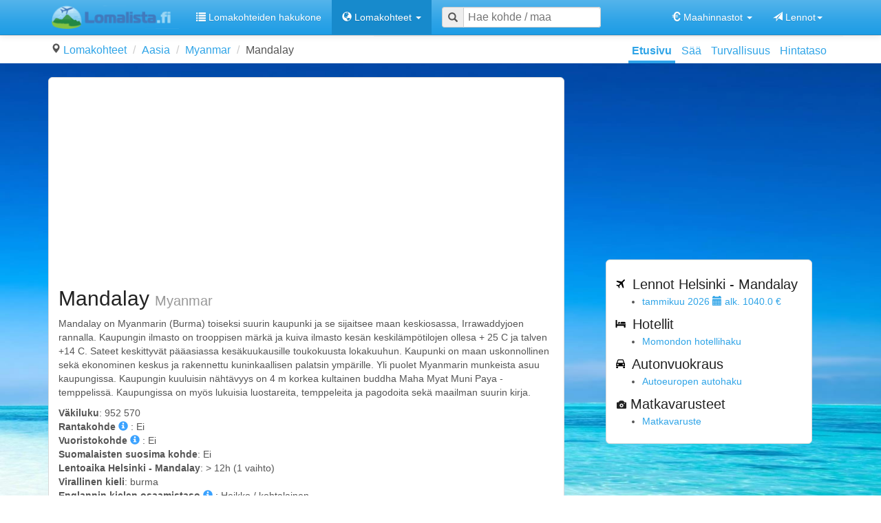

--- FILE ---
content_type: text/html; charset=utf-8
request_url: https://www.lomalista.fi/lomakohteet/aasia/myanmar/mandalay
body_size: 27152
content:


<!DOCTYPE html>
<html  class="destination_page_bg">
    <head>
        <title>Mandalayn matkaopas - Tiedot, sää, hintataso, turvallisuus...</title>
        <meta charset="UTF-8">
		<meta name="viewport" content="width=device-width, initial-scale=0.78, minimum-scale=0.78, maximum-scale=1.0, user-scalable=yes"> 
		<meta http-equiv="X-UA-Compatible" content="IE=edge" />
		<link rel="apple-touch-icon" sizes="57x57" href="/static/favicon/apple-touch-icon-57x57.png">
		<link rel="apple-touch-icon" sizes="60x60" href="/static/favicon/apple-touch-icon-60x60.png">
		<link rel="apple-touch-icon" sizes="72x72" href="/static/favicon/apple-touch-icon-72x72.png">
		<link rel="apple-touch-icon" sizes="76x76" href="/static/favicon/apple-touch-icon-76x76.png">
		<link rel="apple-touch-icon" sizes="114x114" href="/static/favicon/apple-touch-icon-114x114.png">
		<link rel="apple-touch-icon" sizes="120x120" href="/static/favicon/apple-touch-icon-120x120.png">
		<link rel="apple-touch-icon" sizes="144x144" href="/static/favicon/apple-touch-icon-144x144.png">
		<link rel="apple-touch-icon" sizes="152x152" href="/static/favicon/apple-touch-icon-152x152.png">
		<link rel="apple-touch-icon" sizes="180x180" href="/static/favicon/apple-touch-icon-180x180.png">
		<link rel="icon" type="image/png" href="/static/favicon/favicon-32x32.png" sizes="32x32">
		<link rel="icon" type="image/png" href="/static/favicon/android-chrome-192x192.png" sizes="192x192">
		<link rel="icon" type="image/png" href="/static/favicon/favicon-96x96.png" sizes="96x96">
		<link rel="icon" type="image/png" href="/static/favicon/favicon-16x16.png" sizes="16x16">
		<link rel="manifest" href="/static/favicon/manifest.json">
		<meta name="msapplication-TileColor" content="#da532c">
		<meta name="msapplication-TileImage" content="/static/favicon/mstile-144x144.png">
		<meta name="theme-color" content="#ffffff">
		
		<meta http-equiv="Content-Type" content="text/html;charset=utf-8">
		<meta name="Subject" content="lomalista.fi">
		<meta http-equiv="Content-Language" content="fi">
		<meta name="Title" content="Mandalayn matkaopas - Tiedot, sää, hintataso, turvallisuus...">
		<meta property="og:title" content="Mandalayn matkaopas - Tiedot, sää, hintataso, turvallisuus..."/>
		
		<meta property="og:type" content="website"/>
		<meta property="og:image" content="https://www.lomalista.fi/static/favicon/mstile-144x144.png"/>
		<meta property="og:image:width" content="144" />
		<meta property="og:image:height" content="144" />
		
		<meta name="Keywords" content="lomalista, lista, lomakohteet, lämpötila, manner, lähtöpaikka, lento-aika, sadepäivät, hintataso, turvallisuus">
        <script src="/static/js/jquery-1.11.0.js"></script>
        
        <style>@font-face{
    font-family: nor;
    src:url(fonts/vffree06.ttf);
}

@font-face{
    font-family: von;
    src:url(fonts/VCORONE0.TTF);
}

a {
    text-decoration: none;
    cursor: pointer;
}

body {
	/*
    background: #ffffff url('/static/img/backgrounds/airplane_sky_2560w_1440h_65a.jpg') no-repeat center top;
    background-attachment: fixed;
    */
    overflow-x: hidden;
    margin: 0; 
    padding: 0;
  	padding-top: 51px;
}

#body_frontpage {
    margin: 0; 
    padding: 0;
  	padding-top: 51px;
}

.menu {
    margin-top: 30px;
}


#results_progress_bar {
	display: none;
}

#logo {
	margin-left: 5px;
}

#weather_stats {
    background-color: #FFFFFF;
    border-radius: 4px;
}

#weather_forecast {
	text-align: center;
	border-radius: 4px;
}

#weather_forecast td {
	padding-right: 35px;
}

#weather_forecast p {
	margin: 2px;
}

#destinationsPanel {
	max-width: 550px; 
}

#safetyPanel {
	max-width: 420px; 
}

#destinations {
	text-align: left;
	border-radius: 4px;
}

#destinations td {
	padding-right: 24px;
}

#ex1Slider .slider-selection {
	background: #BABABA;
}

.hid {
	display: none;
}

.description_text{
	margin-top: 7px;
}

/* Contact form */
#feedback_form label {
  font-size: 1.2em;
  font-weight: bold;
  display: block;
  padding: 10px 0;
}

#feedback_form input#name,
#feedback_form input#email,
#feedback_form input#subject {
  width: 400px;
  background-color: #fafafa;
  -webkit-border-radius: 3px;
     -moz-border-radius: 3px;
          border-radius: 3px;
  border: 1px solid #cccccc;
  padding: 5px;
  font-size: 1.1em;
}
 
#feedback_form textarea#message {
  width: 400px;
  height: 100px;
  background-color: #fafafa;
  -webkit-border-radius: 3px;
     -moz-border-radius: 3px;
          border-radius: 3px;
  border: 1px solid #cccccc;
  margin-bottom: 10px;
  padding: 5px;
  font-size: 1.1em;
}
 
#feedback_form input#submit {
  display: block;
  -webkit-border-radius: 3px; 
     -moz-border-radius: 3px;
          border-radius: 3px;
  border:1px solid #d8d8d8;
  padding: 10px; 
  font-weight:bold; 
  text-align: center; 
  color: #000000; 
  background-color: #f4f4f4;
  background-image: -webkit-gradient(linear, left top, left bottom, color-stop(0%, #f4f4f4), color-stop(100%, #e5e5e5));
  background-image: -webkit-linear-gradient(top, #f4f4f4, #e5e5e5);
  background-image: -moz-linear-gradient(top, #f4f4f4, #e5e5e5);
  background-image: -ms-linear-gradient(top, #f4f4f4, #e5e5e5);
  background-image: -o-linear-gradient(top, #f4f4f4, #e5e5e5);
  background-image: linear-gradient(top, #f4f4f4, #e5e5e5);filter:progid:DXImageTransform.Microsoft.gradient(GradientType=0,startColorstr=#f4f4f4, endColorstr=#e5e5e5);
}
 
#feedback_form input#submit:hover{
  cursor: pointer;
  border:1px solid #c1c1c1; 
  background-color: #dbdbdb;
  background-image: -webkit-gradient(linear, left top, left bottom, color-stop(0%,#dbdbdb), color-stop(100%, #cccccc));
  background-image: -webkit-linear-gradient(top, #dbdbdb, #cccccc);
  background-image: -moz-linear-gradient(top, #dbdbdb, #cccccc);
  background-image: -ms-linear-gradient(top, #dbdbdb, #cccccc);
  background-image: -o-linear-gradient(top, #dbdbdb, #cccccc);
  background-image: linear-gradient(top, #dbdbdb, #cccccc);filter:progid:DXImageTransform.Microsoft.gradient(GradientType=0,startColorstr=#dbdbdb, endColorstr=#cccccc);
}

.flash {
  background-color: #FBB0B0;
  padding: 10px;
  width: 400px;
}

a.my-tool-tip, a.my-tool-tip:hover, a.my-tool-tip:visited {
    color: red;
    text-align: left;
}

.tooltip-inner {
    white-space:pre-wrap;
	text-align:left;
}

.google-maps {
	position: relative;
	padding-bottom: 50%; 
	height: 0;
	overflow: hidden;
}

.google-maps-own-page {
	padding-bottom: 100%;
}

.google-maps iframe {
	position: absolute;
	top: 0;
	left: 0;
	width: 100% !important;
	height: 100% !important;
}

.google-maps iframe {
    pointer-events: none;
}

.pointer-auto iframe {  
    pointer-events: auto;
}

.google_map {
  width: 100%;
  overflow:hidden;
  display: block;
  position: relative;
  /* Uncle Daves Padded Box */
  background-size: cover;
  height: 0;
  padding-bottom: 100%;
}

.google_map img {
  width: 565px;
  height: 410px;
  position: absolute;
  top: 50%;
  left: 50%;
  margin-left: -282px; /* Half image width */
  margin-top: -205px; /* Half image height */
}

.glyphicon-info-sign {
	color: #3AA2FF;	
	cursor: pointer;
}

.glyphicon-warning-sign {
	color: #FF0001;	
	margin-left: 2px;
	cursor: pointer;
}

.recommendation_icon {
	width: 40px;
}

.table_icon {
	height: 14px;
}

.table_icon_small {
	height: 12px;
}

.star {
	color: #665300;
}

.bottom_off {
	margin-top: 6px;
	margin-bottom: 0px;
}

#the_table_info {
	color: white;
}

#the_table_filter {
	color: black;
}

#the_table th {
   text-align: left;   
}

#the_table td {
   text-align: left;   
}

#the_table {
	margin-top: 22px;
	border-radius: 4px;
}

#the_table tr td {
	vertical-align: middle;
	text-align: center;
}

#the_table tr td.text-left { 
	text-align: left;
}

#budget_table_left {
	border-radius: 4px;
}

#budget_table {
	border-radius: 4px;
}

#budget_table tr td {
	vertical-align: middle;
	text-align: center;
}

#budget_table tr td.text-left { 
	text-align: left;
}

.budget_table {
	margin-top: 0px;
}

#travel_days {
	width: 100px;
}

#weather_stats th, #weather_stats td {
  text-align: center;
  vertical-align: middle;
}

#weather_stats td.signal_x {
	padding: 0;
	margin: 0;	
}

#weather_stats td.signal_x img {
	height: 30px;
	width: 50px;
}

.subpage {
	font-size: 16px;
}

.well-left {
	margin-left: 15px;
	margin-right: -15px;
}

#travelPriceCalculator input {
	margin-bottom: 5px;
	margin-top: 5px;
}

a.out {
	background: url("/static/img/ext-link.gif") no-repeat scroll right center transparent;
	padding-right: 14px;
}

.mapInfoBox h3 {
	margin-top: 7px;
    margin-bottom: 4px;
    color:black;
    font-weight:bold;
    font-size:16px
}

.mapInfoBox p {
    margin: 0;
}

.mapInfoBox p.big-text {
	font-size: 16px;
	font-weight: bold;
	margin-top: 7px;
    margin-bottom: 0px;
}

.blog-date {
	margin-left: 20px;
}

#selections {
    box-shadow: 0 0 22px black;
    padding: 10px 12px 10px 12px;
    background-color: #28A1E6;
	color: white;
	margin-bottom: 26px;
	border-radius: 4px;
}

#selections a {
	color: white;
}

#selections .glyphicon-info-sign {
	color: white;
}

.infobar {
	padding-top: 20px;
	padding-bottom: 20px;
	max-width: 1200px;
	margin-left: auto;
	margin-right: auto;
}

.infobar h2 {
	color: black;
	font-size: 20px;
}

.col-centered {
    float: none;
    margin: 0 auto;
}

.top-margin { 
	margin-top: 16px;	
}

.footer {
  font-size: 13px;
  padding: 12px 0;
  background-color: #e5e5e5;
  border-top: 1px solid #ddd;
  
  position: absolute;
  bottom: 0;
  width: 100%;
  height: 42px;
}

.footer span, .footer span a {
	color: #777777;
}

#second-menu {
	background-color: white;
	border-top: 1px solid #dadada;
	/*border-bottom: 1px solid #dadada;*/
}

#second-menu .glyphicon {
	padding: 10px 4px;
}

#second-menu .destination_pages {
	padding-top: 10px;
	padding-bottom: 0px;
	padding-left: 4px;
	padding-right: 4px;
	font-size: 16px;
}

.main-content-area {
	margin-top: 20px;
	padding-left: 15px;
	padding-bottom: 20px;
}

.site-main {
	background: none repeat scroll 0 0 #ffffff;
	padding: 14px;
}

.site-main-right-panel {
	background: none repeat scroll 0 0 #ffffff;
	padding-left: 12px;
	padding-right: 9px;
	padding-top: 12px;
	padding-bottom: 12px;
}

.site-main h1, .site-main-right-panel h1 { 
	margin-top: 10px;
}

.content-area {
	border-radius: 6px;
	border: 1px solid #dadada;
	background-color: white;
}

.border-top {
	border-top: 1px solid #dadada;
}

#the_table .results {
	text-align: center;
	font-size: 16px;
}

#link {
	background-color: #3F79BD;
	border-color: #2B527F;
	color: white;
}

.right-panel {
		margin-left: 30px;
		margin-right: 30px;
		text-align: left;
	}

@media (max-width: 991px) {
	.right-panel {
		margin-left: 0px;
		margin-right: 0px;
		margin-top: 16px;
	}
	
	#right-panel-mobile ul {
		margin: 0;
		padding-left: 32px;
	}
	
	#right-panel-mobile ul li {
		margin: 0;
	}
}

@media (min-width: 990px) {
	#right-panel-mobile {
		display: none;
	}
}

.right-panel-nomargintop {
	margin-top: 0px;
}

.right-panel h3 {
	margin-top: 12px;
}

.infobox {
	margin-top: 20px;
    margin-right: 0;
    margin-left: 0;
    background-color: #fff;
    border-color: grey;
    border-width: 1px;
    border-radius: 4px;
    box-shadow: none;
    padding: 10px;
}

.infobox-margintop0 {
    margin-right: 0;
    margin-left: 0;
    background-color: #fff;
    border-color: grey;
    border-width: 1px;
    border-radius: 4px;
    box-shadow: none;
    padding: 10px;
}

#laskeMatkaBudjetti {
	font-weight: bold;
	font-size: 18px;
	padding: 14px 46px;
}

#suomen_hinta {
	width: 54px;
}

#oluiden_maara {
	width: 54px;
}

#laskeOluet {
	font-weight: bold; 
	font-size: 18px;
	padding: 14px 80px;
}

.indexlist {
	width: 200px;
}

.flight_price_button {
	width: 86px;
	padding-left: 8px !important;
	padding-right: 8px !important;
}

.webcamtext {
	font-size: 12px;
}

.webcamtext_small {
	font-size: 10px;
}

.hiili-margin-top {
	margin-top: 42px;
}

.hiili-span-label {
	font-size: 22px;
	font-weight: bold;
	margin-right: 10px;
}

#kilometres_input {
	width: 60px;
}

.big-text {
	font-size: 22px;
	font-weight: bold;
}

.progress-label {
    float: left;
    min-width: 90px;
    margin-right: 1em;
}

.vehicle-img {
    float: left;
    margin-right: 1em;
}

.hiili-textbox {
	padding: 10px 8px;
	height: 36px;
	font-size: 14px;
    line-height: 1.42857143;
    color: #555555;
    background-image: none;
    border: 1px solid #cccccc;
    border-radius: 4px;
    -webkit-box-shadow: inset 0 1px 1px rgba(0,0,0,0.075);
    box-shadow: inset 0 1px 1px rgba(0,0,0,0.075);
    -webkit-transition: border-color ease-in-out .15s,-webkit-box-shadow ease-in-out .15s;
    -o-transition: border-color ease-in-out .15s,box-shadow ease-in-out .15s;
    transition: border-color ease-in-out .15s,box-shadow ease-in-out .15s;
    background-color: #eeeeee;
    opacity: 1;
    cursor: not-allowed;
    width: 61px;
}

.hiili-textbox-dest {
	width: 106px !important;
}

.hiili-mid {
	margin-top: 42px;
}

.progress-bar-custom {
	background-color: #b9c94d !important;
}

#myAffix{
}

.affix-top {
	
}

@media (min-width: 980px) {
	.affix{
	    top: 70px;
	    position: fixed;
	    min-width: 360px;
	}
	.affix-bottom {
		position: absolute;
		min-width: 360px;
	}
}

@media (max-height: 700px) {
	.hidden-non-desk {
		display: none;
	}
}

ul.destination_list {
	margin-left: 5px;
	margin-bottom: 10px;
}
li.destination_list {
	margin-left: 10px;
	margin-top: 5px;
	margin-bottom: 8px;
	min-width: 122px;
}
li.destination_list a, li.destination_list a:visited {
	margin-left: 10px;
	color: #2fa4e7;
}
h3.destination_list a, h3.destination_list a:visited {
	color: black;
}

@media (min-width: 1024px) {
	.footer-center {
		text-align: center;
	}
	
	.footer-right {
		text-align: center;
	}
}</style>
        
        <!-- Bootstrap -->
        <link href="/static/bootstrap/css/bootstrap.min.3.3.4.css" rel="stylesheet">
        <script src="/static/bootstrap/js/respond.js"></script>
        <script src="/static/bootstrap/js/bootstrap.min.js"></script> 
        <script src="/static/bootstrap/js/typehead/typeahead.bundle.js"></script>
        
         

		<style>/* #search-form { display: none; } */

.btn-search {
	padding: 4px 8px;
}

.navbar-form {
	padding-top: 4px;
	padding-bottom: 4px;
}

.twitter-typeahead {
     width: 100%;
     position: relative;
}
.tt-menu, .gist {
    text-align: left;
}
.table-of-contents li {
    display: inline-block;
}
.table-of-contents li a {
    color: #999;
    font-size: 14px;
}
.typeahead, .tt-query, .tt-hint {
    border: 1px solid #ccc;
    box-shadow: 0 1px 1px rgba(0, 0, 0, 0.075) inset;
    border-top-right-radius: 4px;
    border-bottom-right-radius: 4px; 
    font-size: 16px;
    height: 30px;
    line-height: 30px;
    outline: medium none;
    padding: 4px 6px;
    width: 200px;
}
.typeahead {
    background-color: #fff;
}
.typeahead:focus {
    border: 1px solid #0097cf;
}
.typeahead::selection {
  background: #FEAE32; /* WebKit/Blink Browsers */
}
.typeahead::-moz-selection {
  background: #FEAE32; /* Gecko Browsers */
}
.tt-query {
    box-shadow: 0 1px 1px rgba(0, 0, 0, 0.075) inset;
}
.tt-hint {
    color: #999;
}
.tt-menu {
    background-color: #fff;
    border: 1px solid rgba(0, 0, 0, 0.2);
    border-radius: 8px;
    box-shadow: 0 5px 10px rgba(0, 0, 0, 0.2);
    margin: 5px 0;
    padding: 8px 0;
    width: 200px;
}
.tt-suggestion {
    font-size: 14px;
    line-height: 22px;
    padding: 4px 6px; 
    margin: 0;
}
.tt-suggestion a {
    color: black;
}
.tt-suggestion a:hover {
    text-decoration: none; 
}
.tt-suggestion:hover {
    background-color: #0097cf;
    color: #fff;
    cursor: pointer;
}
.tt-suggestion.tt-cursor {
    background-color: #0097cf;
    color: #fff;
}
.tt-suggestion p {
    margin: 0;
}
#custom-templates .empty-message {
    padding: 5px 10px;
    text-align: center;
}
#multiple-datasets .league-name {
    border-bottom: 1px solid #ccc;
    margin: 0 20px 5px;
    padding: 3px 0;
}
#scrollable-dropdown-menu .tt-menu {
    max-height: 150px;
    overflow-y: auto;
}
#rtl-support .tt-menu {
    text-align: right;
}
.empty-message {
	padding: 10px;
}
</style>
        <style>html {
    background-color: #EEEEEE;
    position: relative;
    min-height: 100%;
}

body {
	height: 362px; 
	background-color: transparent;
	margin-bottom: 42px;
	height: 100%;
}

@media (min-width: 980px) {
	.front_page_bg {
	    background-image: url('/static/img/backgrounds/beach_1_16.jpg'); 
	    background-repeat: no-repeat;
	    background-size: 100% 360px;
	}
	
	.destination_page_bg {
	    background: #ffffff url('/static/img/backgrounds/beach_2_8_2.jpg') no-repeat center top;
	    background-size: 100% 100%;
	    background-attachment: fixed;
	}
	
	.infobar h2 {
		color: white;
	}
}

@media (min-width: 1501px) {
	.destination_page_bg {
	    background: #ffffff url('/static/img/backgrounds/beach_2_11_4.jpg') no-repeat center top;
	    background-size: 100% 100%;
	    background-attachment: fixed;
	}
}

.paddingZero {
    padding: 0;
}

.form-horizontal .control-label{
    text-align: left;
}

.rang {
    margin-top: 22px;
}

.form-group {
  margin-bottom: 12px;
}

.slider.slider-horizontal{
   width: 100%;
}

.radio label{
    margin-left: 20px;
}

.show-hide {
    margin-top: 3px;
}
 
.form-group-bottom {
	margin-bottom: 0px;
}

.well {
	background-color: #FDFDFD;
}

table.dataTable thead > tr > th {
	padding-left: 10px;
	padding-right: 18px;
}

thead {
	 background-color: #FFEDB7;
	 /* background-image: -webkit-gradient(linear, left top, left bottom, from(rgba(150, 150, 150, 0.5)), to(rgba(229, 229, 229, 0.38))); */
	 background-image: -webkit-gradient(linear, left top, left bottom, from(rgba(255, 218, 139, 1)), to(rgba(253, 249, 168, 0.38)));
}

.red {
	color: #ff0000;
	font-weight: bold;
}

.green {
	color: #009900;
	font-weight: bold;
}

.blue {
	color: #0000ff;
	font-weight: bold;
}

.yellow { 
	color: #f0ad4e;
	font-weight: bold;
}

.footer-text {
	color: white;
	margin-top: 5px;
}

.footer-text a {
	color: white;
}

.table-responsive {
    overflow-x: auto;
    margin-bottom: 20px;
}

#second-menu .right {
	float: left !important;
}

.second-right-menu {
	border-top: 1px solid #f5f5f5;
}

.second-right-menu .active {
	font-weight: bold;
	height: 22px;
	border-bottom: 4px solid #2FA4EA;
}

.second-right-menu .active a:hover {
	text-decoration: none;
}

.second-right-menu ul {
	margin-bottom: 0px;
}

@media (max-width: 553px) {
	#the_table_info {
		display: none;
	}
	
	#the_table_filter {
		display: none;
	}
	
	.content-area {
		border-radius: 0px;
	}
	
	.col-md-8 {
		padding-left: 0px;
		padding-right: 0px;
	}
	
	.col-md-8 .col-md-8 {
		padding-left: 15px;
		padding-right: 15px;
	}
	
	.main-content-area {
    	margin-top: 3px;
	}
}

@media (min-width: 1200px) {
	.col-md-3 {
	    width: 300px;
	}
	
	.col-md-2 {
	    width: 160px;
	}
	
	#second-menu .right {
		float: right !important;
	}
	
	.second-right-menu .active {
		height: 29px;
	} 
}

@media (min-width: 980px) {
	.paddingleft {
	    padding-left: 38px;
	}
}

@media (max-width: 992px) {
	.paddingleft {
	    margin-top: 20px;
	}
	
}

/* collapse early cause of search */
@media (max-width: 1199px) {
    .navbar-header {
        float: none;
    }
    .navbar-left,.navbar-right {
        float: none !important;
    }
    .navbar-toggle {
        display: block;
    }
    .navbar-collapse {
        border-top: 1px solid transparent;
        box-shadow: inset 0 1px 0 rgba(255,255,255,0.1);
    }
    .navbar-fixed-top {
		top: 0;
		border-width: 0 0 1px;
	}
    .navbar-collapse.collapse {
        display: none!important;
    }
    .navbar-nav {
        float: none!important;
		margin-top: 7.5px;
	}
	.navbar-nav>li {
        float: none;
    }
    .navbar-nav>li>a {
        padding-top: 10px;
        padding-bottom: 10px;
    }
    .collapse.in{
  		display:block !important;
	}
}

#logo > a img {
    max-width: 399px;
    max-height: 60px;
}

.table-responsive {
	border: 0;
}

.breadcrumb {
	background-color: white;
	max-width: 1130px;
	margin-bottom: 0px;
	padding-top: 10px;
	font-size: 16px;
}

h1, .h1, h2, .h2, h3, .h3 {
   	color: #222;
}

h1 a:hover, .h1 a:hover, h2 a:hover, .h2 a:hover, h3 a:hover, .h3 a:hover {
   	color: #222;
}

h1 a:active, .h1 a:active, h2 a:active, .h2 a:active, h3 a:active, .h3 a:active {
   	color: #222;
}

h1 a:visited, .h1 a:visited, h2 a:visited, .h2 a:visited, h3 a:visited, .h3 a:visited {
   	color: #222;
}

.well h1, .well h1 a, .well h1 a:hover, .well h1 a:active, .well h1 a:visited {
    margin-top: 0px;
}

.well h2, .well h2 a, .well h2 a:hover, .well h2 a:active, .well h2 a:visited {
    color: #333;
}

h1, .h1 {
    font-size: 30px;
}

h2, .h2 {
    font-size: 24px;
}

h3, .h3 {
    font-size: 20px;
}

#logo p {
	color: white;
}

.well ul, .well ol {
    padding: 0px;
    margin-left: 28px;
}

h2.margin-top-off {
	margin-top: 0px;
}

.blogi {
	text-align: justify;
}

.blogi img {
	
}

/*
.well{
  box-shadow: 0 0 10px #999;
}
*/

.label-city_centre {
	font-size: 14px;
	background-color: #BC3B00;
}

.label-beach {
	font-size: 14px;
	background-color: #C0C002;
}

.label-cheap {
	font-size: 14px;
	background-color: #00BA19;
}

.label-party {
	font-size: 14px;
	background-color: #C000A6;
}

.logo-brand {
	margin-right: 10px;
	height: 34px;	
}

.navbar-brand {
	padding-top: 8px;
}

.navbar-default .badge {
	color: #FFF;
	background-color: #2FA4E7;
}

.navbar-default a:hover .badge {
	color: #2FA4E7;
	background-color: #FFF;
}

.navbar {
    margin-bottom: 0px !important;
}

.slider-handle {
  background-image: linear-gradient(to bottom, #FFD800 0%, #FF6A00 100%);
} 

.progress-bar-search {
	background-color: #FFC200;
}

.form-control {
	padding: 10px 8px;
}

.medium-margin-bottom {
	margin-bottom: 16px;
}

.small-margin-bottom {
	margin-bottom: 10px;
}

.medium-margin-top {
	margin-top: 16px;
}

.quite-big-margin-top {
	margin-top: 20px;
}

.big-margin-top {
	margin-top: 28px; 
}

.city_list {
	margin-left: 0px;
}

.city_list>li { 
  padding-right: 0px;
  padding-left: 0px;
}

#flight_direct_selection {
	width: 15px; 
	height: 15px;
	margin-top: 3px;
}

#the_table_filter {
	margin-bottom: 5px;
}

.dataTables_wrapper .dataTables_info {
	padding-top: 8px;
}

.tooltip {
	z-index: 1040;
}

.navbar-brand {
	padding-right: 0px;	
	padding-left: 20px;  
}

h3.right-heading {
	margin-top: 12px;
	margin-bottom: 4px;
}

.price_select_l {
	padding-left: 0px !important;
}

.navbar-right {
	margin-right: 0px;
}

.table-condensed-small-padding>thead>tr>th, .table-condensed-small-padding>tbody>tr>th, .table-condensed-small-padding>tfoot>tr>th {
    padding: 5px;
}

.table-condensed-small-padding>thead>tr>td, .table-condensed-small-padding>tbody>tr>td, .table-condensed-small-padding>tfoot>tr>td{
    padding: 2px;
}

.safety_metric {
	font-size: 24px;
}

.safety_metric_helper {
	font-size: 12px;
}

.safety_metric_helper_smaller {
	font-size: 10px;
}

.important_link {
	font-size: 16px;
	font-weight: bold;
}

.black_c {  
	color: black;
}

.compact {
	margin-top: 4px;
}

.smallInfo {
	font-size: 90%;  
}

.mediumLabel {
	font-size: 92%;
}

.at_flat_counter { 
	display: none !important; 
} 
</style>
        
        
        <script type="text/javascript">
        $(document).ready(function() {
            $(document).click(function (event) {
                var _opened = $(".navbar-collapse").hasClass("navbar-collapse collapse in");  
                if (_opened === true && !$(event.target).hasClass("navbar-toggle") && !$(event.target).is('input')) {
                    $("button.navbar-toggle").click(); 
                }
            });	
            
            $('#myAffix').affix({
            	  offset: {
            	    top: 298,
            	    bottom: 10
            	  }
            });
        });
        </script>
		
		<script src="https://maps.google.com/maps/api/js?key=AIzaSyDOKb0FqB4EXXkZef7iUTwH_hMl9IZ7K9I"></script> 
<script src="/static/js/gmaps_2017_250918.js"></script>

<style>/*! fancyBox v2.1.5 fancyapps.com | fancyapps.com/fancybox/#license */
.fancybox-wrap,
.fancybox-skin,
.fancybox-outer,
.fancybox-inner,
.fancybox-image,
.fancybox-wrap iframe,
.fancybox-wrap object,
.fancybox-nav,
.fancybox-nav span,
.fancybox-tmp
{
	padding: 0;
	margin: 0;
	border: 0;
	outline: none;
	vertical-align: top;
}

.fancybox-wrap {
	position: absolute;
	top: 0;
	left: 0;
	z-index: 8020;
}

.fancybox-skin {
	position: relative;
	background: #f9f9f9;
	color: #444;
	text-shadow: none;
	-webkit-border-radius: 4px;
	   -moz-border-radius: 4px;
	        border-radius: 4px;
}

.fancybox-opened {
	z-index: 8030;
}

.fancybox-opened .fancybox-skin {
	-webkit-box-shadow: 0 10px 25px rgba(0, 0, 0, 0.5);
	   -moz-box-shadow: 0 10px 25px rgba(0, 0, 0, 0.5);
	        box-shadow: 0 10px 25px rgba(0, 0, 0, 0.5);
}

.fancybox-outer, .fancybox-inner {
	position: relative;
}

.fancybox-inner {
	overflow: hidden;
}

.fancybox-type-iframe .fancybox-inner {
	-webkit-overflow-scrolling: touch;
}

.fancybox-error {
	color: #444;
	font: 14px/20px "Helvetica Neue",Helvetica,Arial,sans-serif;
	margin: 0;
	padding: 15px;
	white-space: nowrap;
}

.fancybox-image, .fancybox-iframe {
	display: block;
	width: 100%;
	height: 100%;
}

.fancybox-image {
	max-width: 100%;
	max-height: 100%;
}

#fancybox-loading, .fancybox-close, .fancybox-prev span, .fancybox-next span {
	background-image: url('/static/img/fancybox/fancybox_sprite.png');
}

#fancybox-loading {
	position: fixed;
	top: 50%;
	left: 50%;
	margin-top: -22px;
	margin-left: -22px;
	background-position: 0 -108px;
	opacity: 0.8;
	cursor: pointer;
	z-index: 8060;
}

#fancybox-loading div {
	width: 44px;
	height: 44px;
	background: url('/static/img/fancybox/fancybox_loading.gif') center center no-repeat;
}

.fancybox-close {
	position: absolute;
	top: -18px;
	right: -18px;
	width: 36px;
	height: 36px;
	cursor: pointer;
	z-index: 8040;
}

.fancybox-nav {
	position: absolute;
	top: 0;
	width: 40%;
	height: 100%;
	cursor: pointer;
	text-decoration: none;
	background: transparent url('/static/img/fancybox/blank.gif'); /* helps IE */
	-webkit-tap-highlight-color: rgba(0,0,0,0);
	z-index: 8040;
}

.fancybox-prev {
	left: 0;
}

.fancybox-next {
	right: 0;
}

.fancybox-nav span {
	position: absolute;
	top: 50%;
	width: 36px;
	height: 34px;
	margin-top: -18px;
	cursor: pointer;
	z-index: 8040;
	visibility: hidden;
}

.fancybox-prev span {
	left: 10px;
	background-position: 0 -36px;
}

.fancybox-next span {
	right: 10px;
	background-position: 0 -72px;
}

.fancybox-nav:hover span {
	visibility: visible;
}

.fancybox-tmp {
	position: absolute;
	top: -99999px;
	left: -99999px;
	visibility: hidden;
	max-width: 99999px;
	max-height: 99999px;
	overflow: visible !important;
}

/* Overlay helper */

.fancybox-lock {
    overflow: hidden !important;
    width: auto;
}

.fancybox-lock body {
    overflow: hidden !important;
}

.fancybox-lock-test {
    overflow-y: hidden !important;
}

.fancybox-overlay {
	position: absolute;
	top: 0;
	left: 0;
	overflow: hidden;
	display: none;
	z-index: 8010;
	background: url('/static/img/fancybox/fancybox_overlay.png');
}

.fancybox-overlay-fixed {
	position: fixed;
	bottom: 0;
	right: 0;
}

.fancybox-lock .fancybox-overlay {
	overflow: auto;
	overflow-y: scroll;
}

/* Title helper */

.fancybox-title {
	visibility: hidden;
	font: normal 13px/20px "Helvetica Neue",Helvetica,Arial,sans-serif;
	position: relative;
	text-shadow: none;
	z-index: 8050;
}

.fancybox-opened .fancybox-title {
	visibility: visible;
}

.fancybox-title-float-wrap {
	position: absolute;
	bottom: 0;
	right: 50%;
	margin-bottom: -35px;
	z-index: 8050;
	text-align: center;
}

.fancybox-title-float-wrap .child {
	display: inline-block;
	margin-right: -100%;
	padding: 2px 20px;
	background: transparent; /* Fallback for web browsers that doesn't support RGBa */
	background: rgba(0, 0, 0, 0.8);
	-webkit-border-radius: 15px;
	   -moz-border-radius: 15px;
	        border-radius: 15px;
	text-shadow: 0 1px 2px #222;
	color: #FFF;
	font-weight: bold;
	line-height: 24px;
	white-space: nowrap;
}

.fancybox-title-outside-wrap {
	position: relative;
	margin-top: 10px;
	color: #fff;
}

.fancybox-title-inside-wrap {
	padding-top: 10px;
}

.fancybox-title-over-wrap {
	position: absolute;
	bottom: 0;
	left: 0;
	color: #fff;
	padding: 10px;
	background: #000;
	background: rgba(0, 0, 0, .8);
}

/*Retina graphics!*/
@media only screen and (-webkit-min-device-pixel-ratio: 1.5),
	   only screen and (min--moz-device-pixel-ratio: 1.5),
	   only screen and (min-device-pixel-ratio: 1.5){

	#fancybox-loading, .fancybox-close, .fancybox-prev span, .fancybox-next span {
		background-image: url('/static/img/fancybox/fancybox_sprite@2x.png');
		background-size: 44px 152px; /*The size of the normal image, half the size of the hi-res image*/
	}

	#fancybox-loading div {
		background-image: url('/static/img/fancybox/fancybox_loading@2x.gif');
		background-size: 24px 24px; /*The size of the normal image, half the size of the hi-res image*/
	}
}</style>
<script type="text/javascript" src="/static/js/jquery.fancybox.pack.js"></script>

<script>
(function($){

    /**
     * Copyright 2012, Digital Fusion
     * Licensed under the MIT license.
     * http://teamdf.com/jquery-plugins/license/
     *
     * @author Sam Sehnert
     * @desc A small plugin that checks whether elements are within
     *       the user visible viewport of a web browser.
     *       can accounts for vertical position, horizontal, or both
     */
    var $w=$(window);
    $.fn.visible = function(partial,hidden,direction,container){

        if (this.length < 1)
            return;
	
	// Set direction default to 'both'.
	direction = direction || 'both';
	    
        var $t          = this.length > 1 ? this.eq(0) : this,
						isContained = typeof container !== 'undefined' && container !== null,
						$c				  = isContained ? $(container) : $w,
						wPosition        = isContained ? $c.position() : 0,
            t           = $t.get(0),
            vpWidth     = $c.outerWidth(),
            vpHeight    = $c.outerHeight(),
            clientSize  = hidden === true ? t.offsetWidth * t.offsetHeight : true;

        if (typeof t.getBoundingClientRect === 'function'){

            // Use this native browser method, if available.
            var rec = t.getBoundingClientRect(),
                tViz = isContained ?
												rec.top - wPosition.top >= 0 && rec.top < vpHeight + wPosition.top :
												rec.top >= 0 && rec.top < vpHeight,
                bViz = isContained ?
												rec.bottom - wPosition.top > 0 && rec.bottom <= vpHeight + wPosition.top :
												rec.bottom > 0 && rec.bottom <= vpHeight,
                lViz = isContained ?
												rec.left - wPosition.left >= 0 && rec.left < vpWidth + wPosition.left :
												rec.left >= 0 && rec.left <  vpWidth,
                rViz = isContained ?
												rec.right - wPosition.left > 0  && rec.right < vpWidth + wPosition.left  :
												rec.right > 0 && rec.right <= vpWidth,
                vVisible   = partial ? tViz || bViz : tViz && bViz,
                hVisible   = partial ? lViz || rViz : lViz && rViz,
		vVisible = (rec.top < 0 && rec.bottom > vpHeight) ? true : vVisible,
                hVisible = (rec.left < 0 && rec.right > vpWidth) ? true : hVisible;

            if(direction === 'both')
                return clientSize && vVisible && hVisible;
            else if(direction === 'vertical')
                return clientSize && vVisible;
            else if(direction === 'horizontal')
                return clientSize && hVisible;
        } else {

            var viewTop 				= isContained ? 0 : wPosition,
                viewBottom      = viewTop + vpHeight,
                viewLeft        = $c.scrollLeft(),
                viewRight       = viewLeft + vpWidth,
                position          = $t.position(),
                _top            = position.top,
                _bottom         = _top + $t.height(),
                _left           = position.left,
                _right          = _left + $t.width(),
                compareTop      = partial === true ? _bottom : _top,
                compareBottom   = partial === true ? _top : _bottom,
                compareLeft     = partial === true ? _right : _left,
                compareRight    = partial === true ? _left : _right;

            if(direction === 'both')
                return !!clientSize && ((compareBottom <= viewBottom) && (compareTop >= viewTop)) && ((compareRight <= viewRight) && (compareLeft >= viewLeft));
            else if(direction === 'vertical')
                return !!clientSize && ((compareBottom <= viewBottom) && (compareTop >= viewTop));
            else if(direction === 'horizontal')
                return !!clientSize && ((compareRight <= viewRight) && (compareLeft >= viewLeft));
        }
    };

})(jQuery);


$(document).ready(function() {
	var staticmapCanvasVisisble = false;
	var dynamicmapCanvasVisisble = false;
	var iframeVisible = false;
	drawMapCanvasIfNeeded();
	$(window).on("scroll resize", function() {
		drawMapCanvasIfNeeded();
	});
	
	function drawDynamicmap() {
		if (dynamicmapCanvasVisisble === false) {
			var map = new GMaps({
		        div: '#mapCanvas',
		        lat: 21.97473, 
		        lng: 96.08359,
		        zoom: 5,
		        height: '345px'
		    });
			map.setOptions({'scrollwheel': false});
			
		    var popupTemplate = '<div class="mapInfoBox"><p class="big-text">%1</p></div>';  
			
		    
			    var title_with_link = '<a href="/lomakohteet/aasia/myanmar/mandalay">Mandalay (Myanmar)</a>'
			    map.addMarker({
			        lat: 21.97473,
			        lng: 96.08359,
			        title: 'Mandalay',
			        infoWindow: {
			        	content: popupTemplate.replace('%1',title_with_link)
			        }
			        ,icon: "/static/img/marker_green.png"
			    });
		    
			    var title_with_link = '<a href="/lomakohteet/afrikka/zimbabwe/victoria_falls">Victoria Falls (Zimbabwe)</a>'
			    map.addMarker({
			        lat: -17.93285,
			        lng: 25.83066,
			        title: 'Victoria Falls',
			        infoWindow: {
			        	content: popupTemplate.replace('%1',title_with_link)
			        }
			    });
		    
			    var title_with_link = '<a href="/lomakohteet/afrikka/zimbabwe/harare">Harare (Zimbabwe)</a>'
			    map.addMarker({
			        lat: -17.82772,
			        lng: 31.05337,
			        title: 'Harare',
			        infoWindow: {
			        	content: popupTemplate.replace('%1',title_with_link)
			        }
			    });
		    
			    var title_with_link = '<a href="/lomakohteet/pohjois-amerikka/yhdysvallat/washington">Washington (Yhdysvallat)</a>'
			    map.addMarker({
			        lat: 33.73679,
			        lng: -82.73931,
			        title: 'Washington',
			        infoWindow: {
			        	content: popupTemplate.replace('%1',title_with_link)
			        }
			    });
		    
			    var title_with_link = '<a href="/lomakohteet/pohjois-amerikka/yhdysvallat/seattle">Seattle (Yhdysvallat)</a>'
			    map.addMarker({
			        lat: 47.60621,
			        lng: -122.33207,
			        title: 'Seattle',
			        infoWindow: {
			        	content: popupTemplate.replace('%1',title_with_link)
			        }
			    });
		    
			    var title_with_link = '<a href="/lomakohteet/pohjois-amerikka/yhdysvallat/san_jose">San Jose (Yhdysvallat)</a>'
			    map.addMarker({
			        lat: 37.33939,
			        lng: -121.89496,
			        title: 'San Jose',
			        infoWindow: {
			        	content: popupTemplate.replace('%1',title_with_link)
			        }
			    });
		    
			    var title_with_link = '<a href="/lomakohteet/pohjois-amerikka/yhdysvallat/san_francisco">San Francisco (Yhdysvallat)</a>'
			    map.addMarker({
			        lat: 37.77493,
			        lng: -122.41942,
			        title: 'San Francisco',
			        infoWindow: {
			        	content: popupTemplate.replace('%1',title_with_link)
			        }
			    });
		    
			    var title_with_link = '<a href="/lomakohteet/pohjois-amerikka/yhdysvallat/san_diego">San Diego (Yhdysvallat)</a>'
			    map.addMarker({
			        lat: 27.76391,
			        lng: -98.2389,
			        title: 'San Diego',
			        infoWindow: {
			        	content: popupTemplate.replace('%1',title_with_link)
			        }
			    });
		    
			    var title_with_link = '<a href="/lomakohteet/pohjois-amerikka/yhdysvallat/phoenix">Phoenix (Yhdysvallat)</a>'
			    map.addMarker({
			        lat: 33.44838,
			        lng: -112.07404,
			        title: 'Phoenix',
			        infoWindow: {
			        	content: popupTemplate.replace('%1',title_with_link)
			        }
			    });
		    
			    var title_with_link = '<a href="/lomakohteet/pohjois-amerikka/yhdysvallat/philadelphia">Philadelphia (Yhdysvallat)</a>'
			    map.addMarker({
			        lat: 32.77152,
			        lng: -89.11673,
			        title: 'Philadelphia',
			        infoWindow: {
			        	content: popupTemplate.replace('%1',title_with_link)
			        }
			    });
		    
			    var title_with_link = '<a href="/lomakohteet/pohjois-amerikka/yhdysvallat/orlando">Orlando (Yhdysvallat)</a>'
			    map.addMarker({
			        lat: 28.53834,
			        lng: -81.37924,
			        title: 'Orlando',
			        infoWindow: {
			        	content: popupTemplate.replace('%1',title_with_link)
			        }
			    });
		    
			    var title_with_link = '<a href="/lomakohteet/pohjois-amerikka/yhdysvallat/new_york">New York (Yhdysvallat)</a>'
			    map.addMarker({
			        lat: 42.65258,
			        lng: -73.75623,
			        title: 'New York',
			        infoWindow: {
			        	content: popupTemplate.replace('%1',title_with_link)
			        }
			    });
		    
			    var title_with_link = '<a href="/lomakohteet/pohjois-amerikka/yhdysvallat/new_orleans">New Orleans (Yhdysvallat)</a>'
			    map.addMarker({
			        lat: 29.95465,
			        lng: -90.07507,
			        title: 'New Orleans',
			        infoWindow: {
			        	content: popupTemplate.replace('%1',title_with_link)
			        }
			    });
		    
			    var title_with_link = '<a href="/lomakohteet/pohjois-amerikka/yhdysvallat/minneapolis">Minneapolis (Yhdysvallat)</a>'
			    map.addMarker({
			        lat: 39.12194,
			        lng: -97.7067,
			        title: 'Minneapolis',
			        infoWindow: {
			        	content: popupTemplate.replace('%1',title_with_link)
			        }
			    });
		    
			    var title_with_link = '<a href="/lomakohteet/pohjois-amerikka/yhdysvallat/miami">Miami (Yhdysvallat)</a>'
			    map.addMarker({
			        lat: 25.77427,
			        lng: -80.19366,
			        title: 'Miami',
			        infoWindow: {
			        	content: popupTemplate.replace('%1',title_with_link)
			        }
			    });
		    
			    var title_with_link = '<a href="/lomakohteet/pohjois-amerikka/yhdysvallat/los_angeles">Los Angeles (Yhdysvallat)</a>'
			    map.addMarker({
			        lat: 34.05223,
			        lng: -118.24368,
			        title: 'Los Angeles',
			        infoWindow: {
			        	content: popupTemplate.replace('%1',title_with_link)
			        }
			    });
		    
			    var title_with_link = '<a href="/lomakohteet/pohjois-amerikka/yhdysvallat/las_vegas">Las Vegas (Yhdysvallat)</a>'
			    map.addMarker({
			        lat: 35.59393,
			        lng: -105.2239,
			        title: 'Las Vegas',
			        infoWindow: {
			        	content: popupTemplate.replace('%1',title_with_link)
			        }
			    });
		    
			    var title_with_link = '<a href="/lomakohteet/pohjois-amerikka/yhdysvallat/key_west">Key West (Yhdysvallat)</a>'
			    map.addMarker({
			        lat: 24.5557,
			        lng: -81.78259,
			        title: 'Key West',
			        infoWindow: {
			        	content: popupTemplate.replace('%1',title_with_link)
			        }
			    });
		    
			    var title_with_link = '<a href="/lomakohteet/pohjois-amerikka/yhdysvallat/kansas_city">Kansas City (Yhdysvallat)</a>'
			    map.addMarker({
			        lat: 39.09973,
			        lng: -94.57857,
			        title: 'Kansas City',
			        infoWindow: {
			        	content: popupTemplate.replace('%1',title_with_link)
			        }
			    });
		    
			    var title_with_link = '<a href="/lomakohteet/pohjois-amerikka/yhdysvallat/houston">Houston (Yhdysvallat)</a>'
			    map.addMarker({
			        lat: 29.76328,
			        lng: -95.36327,
			        title: 'Houston',
			        infoWindow: {
			        	content: popupTemplate.replace('%1',title_with_link)
			        }
			    });
		    
			    var title_with_link = '<a href="/lomakohteet/pohjois-amerikka/yhdysvallat/honolulu">Honolulu (Yhdysvallat)</a>'
			    map.addMarker({
			        lat: 21.30694,
			        lng: -157.85833,
			        title: 'Honolulu',
			        infoWindow: {
			        	content: popupTemplate.replace('%1',title_with_link)
			        }
			    });
		    
			    var title_with_link = '<a href="/lomakohteet/pohjois-amerikka/yhdysvallat/fairbanks">Fairbanks (Yhdysvallat)</a>'
			    map.addMarker({
			        lat: 64.83778,
			        lng: -147.71639,
			        title: 'Fairbanks',
			        infoWindow: {
			        	content: popupTemplate.replace('%1',title_with_link)
			        }
			    });
		    
			    var title_with_link = '<a href="/lomakohteet/pohjois-amerikka/yhdysvallat/detroit">Detroit (Yhdysvallat)</a>'
			    map.addMarker({
			        lat: 42.33143,
			        lng: -83.04575,
			        title: 'Detroit',
			        infoWindow: {
			        	content: popupTemplate.replace('%1',title_with_link)
			        }
			    });
		    
			    var title_with_link = '<a href="/lomakohteet/pohjois-amerikka/yhdysvallat/dallas">Dallas (Yhdysvallat)</a>'
			    map.addMarker({
			        lat: 32.78306,
			        lng: -96.80667,
			        title: 'Dallas',
			        infoWindow: {
			        	content: popupTemplate.replace('%1',title_with_link)
			        }
			    });
		    
			    var title_with_link = '<a href="/lomakohteet/pohjois-amerikka/yhdysvallat/chicago">Chicago (Yhdysvallat)</a>'
			    map.addMarker({
			        lat: 41.85003,
			        lng: -87.65005,
			        title: 'Chicago',
			        infoWindow: {
			        	content: popupTemplate.replace('%1',title_with_link)
			        }
			    });
		    
			    var title_with_link = '<a href="/lomakohteet/pohjois-amerikka/yhdysvallat/boston">Boston (Yhdysvallat)</a>'
			    map.addMarker({
			        lat: 30.79186,
			        lng: -83.78989,
			        title: 'Boston',
			        infoWindow: {
			        	content: popupTemplate.replace('%1',title_with_link)
			        }
			    });
		    
			    var title_with_link = '<a href="/lomakohteet/pohjois-amerikka/yhdysvallat/atlanta">Atlanta (Yhdysvallat)</a>'
			    map.addMarker({
			        lat: 33.11374,
			        lng: -94.16435,
			        title: 'Atlanta',
			        infoWindow: {
			        	content: popupTemplate.replace('%1',title_with_link)
			        }
			    });
		    
			    var title_with_link = '<a href="/lomakohteet/eurooppa/viro/tallinna">Tallinna (Viro)</a>'
			    map.addMarker({
			        lat: 59.43696,
			        lng: 24.75353,
			        title: 'Tallinna',
			        infoWindow: {
			        	content: popupTemplate.replace('%1',title_with_link)
			        }
			    });
		    
			    var title_with_link = '<a href="/lomakohteet/aasia/vietnam/ho_chi_minh_city">Ho Chi Minh City (Vietnam)</a>'
			    map.addMarker({
			        lat: 10.82302,
			        lng: 106.62965,
			        title: 'Ho Chi Minh City',
			        infoWindow: {
			        	content: popupTemplate.replace('%1',title_with_link)
			        }
			    });
		    
			    var title_with_link = '<a href="/lomakohteet/aasia/vietnam/hanoi">Hanoi (Vietnam)</a>'
			    map.addMarker({
			        lat: 21.0245,
			        lng: 105.84117,
			        title: 'Hanoi',
			        infoWindow: {
			        	content: popupTemplate.replace('%1',title_with_link)
			        }
			    });
		    
			    var title_with_link = '<a href="/lomakohteet/aasia/vietnam/da_nang">Da Nang (Vietnam)</a>'
			    map.addMarker({
			        lat: 16.06778,
			        lng: 108.22083,
			        title: 'Da Nang',
			        infoWindow: {
			        	content: popupTemplate.replace('%1',title_with_link)
			        }
			    });
		    
			    var title_with_link = '<a href="/lomakohteet/etelä-amerikka/venezuela/caracas">Caracas (Venezuela)</a>'
			    map.addMarker({
			        lat: 10.48801,
			        lng: -66.87919,
			        title: 'Caracas',
			        infoWindow: {
			        	content: popupTemplate.replace('%1',title_with_link)
			        }
			    });
		    
			    var title_with_link = '<a href="/lomakohteet/eurooppa/venäjä/pietari">Pietari (Venäjä)</a>'
			    map.addMarker({
			        lat: 59.93863,
			        lng: 30.31413,
			        title: 'Pietari',
			        infoWindow: {
			        	content: popupTemplate.replace('%1',title_with_link)
			        }
			    });
		    
			    var title_with_link = '<a href="/lomakohteet/eurooppa/venäjä/moskova">Moskova (Venäjä)</a>'
			    map.addMarker({
			        lat: 55.75222,
			        lng: 37.61556,
			        title: 'Moskova',
			        infoWindow: {
			        	content: popupTemplate.replace('%1',title_with_link)
			        }
			    });
		    
			    var title_with_link = '<a href="/lomakohteet/eurooppa/venäjä/astrakhan">Astrakhan (Venäjä)</a>'
			    map.addMarker({
			        lat: 46.34968,
			        lng: 48.04076,
			        title: 'Astrakhan',
			        infoWindow: {
			        	content: popupTemplate.replace('%1',title_with_link)
			        }
			    });
		    
			    var title_with_link = '<a href="/lomakohteet/eurooppa/valko-venäjä/minsk">Minsk (Valko-Venäjä)</a>'
			    map.addMarker({
			        lat: 53.9,
			        lng: 27.56667,
			        title: 'Minsk',
			        infoWindow: {
			        	content: popupTemplate.replace('%1',title_with_link)
			        }
			    });
		    
			    var title_with_link = '<a href="/lomakohteet/aasia/uzbekistan/tashkent">Tashkent (Uzbekistan)</a>'
			    map.addMarker({
			        lat: 41.26465,
			        lng: 69.21627,
			        title: 'Tashkent',
			        infoWindow: {
			        	content: popupTemplate.replace('%1',title_with_link)
			        }
			    });
		    
			    var title_with_link = '<a href="/lomakohteet/oseania/uusi-seelanti/wellington">Wellington (Uusi-Seelanti)</a>'
			    map.addMarker({
			        lat: -41.28664,
			        lng: 174.77557,
			        title: 'Wellington',
			        infoWindow: {
			        	content: popupTemplate.replace('%1',title_with_link)
			        }
			    });
		    
			    var title_with_link = '<a href="/lomakohteet/oseania/uusi-seelanti/auckland">Auckland (Uusi-Seelanti)</a>'
			    map.addMarker({
			        lat: -36.86667,
			        lng: 174.76667,
			        title: 'Auckland',
			        infoWindow: {
			        	content: popupTemplate.replace('%1',title_with_link)
			        }
			    });
		    
			    var title_with_link = '<a href="/lomakohteet/eurooppa/unkari/budapest">Budapest (Unkari)</a>'
			    map.addMarker({
			        lat: 47.49801,
			        lng: 19.03991,
			        title: 'Budapest',
			        infoWindow: {
			        	content: popupTemplate.replace('%1',title_with_link)
			        }
			    });
		    
			    var title_with_link = '<a href="/lomakohteet/eurooppa/ukraina/kiova">Kiova (Ukraina)</a>'
			    map.addMarker({
			        lat: 50.45466,
			        lng: 30.5238,
			        title: 'Kiova',
			        infoWindow: {
			        	content: popupTemplate.replace('%1',title_with_link)
			        }
			    });
		    
			    var title_with_link = '<a href="/lomakohteet/eurooppa/turkki/kusadasi">Kusadasi (Turkki)</a>'
			    map.addMarker({
			        lat: 37.85562,
			        lng: 27.2566,
			        title: 'Kusadasi',
			        infoWindow: {
			        	content: popupTemplate.replace('%1',title_with_link)
			        }
			    });
		    
			    var title_with_link = '<a href="/lomakohteet/eurooppa/turkki/kars">Kars (Turkki)</a>'
			    map.addMarker({
			        lat: 40.59825,
			        lng: 43.08548,
			        title: 'Kars',
			        infoWindow: {
			        	content: popupTemplate.replace('%1',title_with_link)
			        }
			    });
		    
			    var title_with_link = '<a href="/lomakohteet/eurooppa/turkki/izmir">Izmir (Turkki)</a>'
			    map.addMarker({
			        lat: 38.41273,
			        lng: 27.13838,
			        title: 'Izmir',
			        infoWindow: {
			        	content: popupTemplate.replace('%1',title_with_link)
			        }
			    });
		    
			    var title_with_link = '<a href="/lomakohteet/eurooppa/turkki/istanbul">Istanbul (Turkki)</a>'
			    map.addMarker({
			        lat: 41.01384,
			        lng: 28.94966,
			        title: 'Istanbul',
			        infoWindow: {
			        	content: popupTemplate.replace('%1',title_with_link)
			        }
			    });
		    
			    var title_with_link = '<a href="/lomakohteet/eurooppa/turkki/bodrum">Bodrum (Turkki)</a>'
			    map.addMarker({
			        lat: 37.03833,
			        lng: 27.42917,
			        title: 'Bodrum',
			        infoWindow: {
			        	content: popupTemplate.replace('%1',title_with_link)
			        }
			    });
		    
			    var title_with_link = '<a href="/lomakohteet/eurooppa/turkki/antalya">Antalya (Turkki)</a>'
			    map.addMarker({
			        lat: 36.90812,
			        lng: 30.69556,
			        title: 'Antalya',
			        infoWindow: {
			        	content: popupTemplate.replace('%1',title_with_link)
			        }
			    });
		    
			    var title_with_link = '<a href="/lomakohteet/eurooppa/turkki/ankara">Ankara (Turkki)</a>'
			    map.addMarker({
			        lat: 39.91987,
			        lng: 32.85427,
			        title: 'Ankara',
			        infoWindow: {
			        	content: popupTemplate.replace('%1',title_with_link)
			        }
			    });
		    
			    var title_with_link = '<a href="/lomakohteet/eurooppa/turkki/alanya">Alanya (Turkki)</a>'
			    map.addMarker({
			        lat: 36.54375,
			        lng: 31.99982,
			        title: 'Alanya',
			        infoWindow: {
			        	content: popupTemplate.replace('%1',title_with_link)
			        }
			    });
		    
			    var title_with_link = '<a href="/lomakohteet/afrikka/tunisia/tozeur">Tozeur (Tunisia)</a>'
			    map.addMarker({
			        lat: 33.91968,
			        lng: 8.13352,
			        title: 'Tozeur',
			        infoWindow: {
			        	content: popupTemplate.replace('%1',title_with_link)
			        }
			    });
		    
			    var title_with_link = '<a href="/lomakohteet/afrikka/tunisia/djerba">Djerba (Tunisia)</a>'
			    map.addMarker({
			        lat: 33.87576,
			        lng: 10.85745,
			        title: 'Djerba',
			        infoWindow: {
			        	content: popupTemplate.replace('%1',title_with_link)
			        }
			    });
		    
			    var title_with_link = '<a href="/lomakohteet/eurooppa/tšekki/praha">Praha (Tšekki)</a>'
			    map.addMarker({
			        lat: 50.08804,
			        lng: 14.42076,
			        title: 'Praha',
			        infoWindow: {
			        	content: popupTemplate.replace('%1',title_with_link)
			        }
			    });
		    
			    var title_with_link = '<a href="/lomakohteet/aasia/thaimaa/phuket">Phuket (Thaimaa)</a>'
			    map.addMarker({
			        lat: 7.89059,
			        lng: 98.3981,
			        title: 'Phuket',
			        infoWindow: {
			        	content: popupTemplate.replace('%1',title_with_link)
			        }
			    });
		    
			    var title_with_link = '<a href="/lomakohteet/aasia/thaimaa/pattaya">Pattaya (Thaimaa)</a>'
			    map.addMarker({
			        lat: 12.93333,
			        lng: 100.88333,
			        title: 'Pattaya',
			        infoWindow: {
			        	content: popupTemplate.replace('%1',title_with_link)
			        }
			    });
		    
			    var title_with_link = '<a href="/lomakohteet/aasia/thaimaa/krabi">Krabi (Thaimaa)</a>'
			    map.addMarker({
			        lat: 8.07257,
			        lng: 98.91052,
			        title: 'Krabi',
			        infoWindow: {
			        	content: popupTemplate.replace('%1',title_with_link)
			        }
			    });
		    
			    var title_with_link = '<a href="/lomakohteet/aasia/thaimaa/koh_samui">Koh Samui (Thaimaa)</a>'
			    map.addMarker({
			        lat: 9.547794,
			        lng: 100.062272,
			        title: 'Koh Samui',
			        infoWindow: {
			        	content: popupTemplate.replace('%1',title_with_link)
			        }
			    });
		    
			    var title_with_link = '<a href="/lomakohteet/aasia/thaimaa/chiang_mai">Chiang Mai (Thaimaa)</a>'
			    map.addMarker({
			        lat: 18.79038,
			        lng: 98.98468,
			        title: 'Chiang Mai',
			        infoWindow: {
			        	content: popupTemplate.replace('%1',title_with_link)
			        }
			    });
		    
			    var title_with_link = '<a href="/lomakohteet/aasia/thaimaa/bangkok">Bangkok (Thaimaa)</a>'
			    map.addMarker({
			        lat: 13.75398,
			        lng: 100.50144,
			        title: 'Bangkok',
			        infoWindow: {
			        	content: popupTemplate.replace('%1',title_with_link)
			        }
			    });
		    
			    var title_with_link = '<a href="/lomakohteet/eurooppa/tanska/kööpenhamina">Kööpenhamina (Tanska)</a>'
			    map.addMarker({
			        lat: 55.67594,
			        lng: 12.56553,
			        title: 'Kööpenhamina',
			        infoWindow: {
			        	content: popupTemplate.replace('%1',title_with_link)
			        }
			    });
		    
			    var title_with_link = '<a href="/lomakohteet/afrikka/tansania/dar_es_salaam">Dar es Salaam (Tansania)</a>'
			    map.addMarker({
			        lat: -6.82349,
			        lng: 39.26951,
			        title: 'Dar es Salaam',
			        infoWindow: {
			        	content: popupTemplate.replace('%1',title_with_link)
			        }
			    });
		    
			    var title_with_link = '<a href="/lomakohteet/aasia/taiwan/taipei">Taipei (Taiwan)</a>'
			    map.addMarker({
			        lat: 25.04776,
			        lng: 121.53185,
			        title: 'Taipei',
			        infoWindow: {
			        	content: popupTemplate.replace('%1',title_with_link)
			        }
			    });
		    
			    var title_with_link = '<a href="/lomakohteet/eurooppa/sveitsi/zürich">Zürich (Sveitsi)</a>'
			    map.addMarker({
			        lat: 47.36667,
			        lng: 8.55,
			        title: 'Zürich',
			        infoWindow: {
			        	content: popupTemplate.replace('%1',title_with_link)
			        }
			    });
		    
			    var title_with_link = '<a href="/lomakohteet/eurooppa/sveitsi/geneve">Geneve (Sveitsi)</a>'
			    map.addMarker({
			        lat: 46.20222,
			        lng: 6.14569,
			        title: 'Geneve',
			        infoWindow: {
			        	content: popupTemplate.replace('%1',title_with_link)
			        }
			    });
		    
			    var title_with_link = '<a href="/lomakohteet/eurooppa/suomi/turku">Turku (Suomi)</a>'
			    map.addMarker({
			        lat: 60.45148,
			        lng: 22.26869,
			        title: 'Turku',
			        infoWindow: {
			        	content: popupTemplate.replace('%1',title_with_link)
			        }
			    });
		    
			    var title_with_link = '<a href="/lomakohteet/eurooppa/suomi/tampere">Tampere (Suomi)</a>'
			    map.addMarker({
			        lat: 61.49911,
			        lng: 23.78712,
			        title: 'Tampere',
			        infoWindow: {
			        	content: popupTemplate.replace('%1',title_with_link)
			        }
			    });
		    
			    var title_with_link = '<a href="/lomakohteet/eurooppa/suomi/rovaniemi">Rovaniemi (Suomi)</a>'
			    map.addMarker({
			        lat: 66.5,
			        lng: 25.71667,
			        title: 'Rovaniemi',
			        infoWindow: {
			        	content: popupTemplate.replace('%1',title_with_link)
			        }
			    });
		    
			    var title_with_link = '<a href="/lomakohteet/eurooppa/suomi/oulu">Oulu (Suomi)</a>'
			    map.addMarker({
			        lat: 65.01236,
			        lng: 25.46816,
			        title: 'Oulu',
			        infoWindow: {
			        	content: popupTemplate.replace('%1',title_with_link)
			        }
			    });
		    
			    var title_with_link = '<a href="/lomakohteet/eurooppa/suomi/helsinki">Helsinki (Suomi)</a>'
			    map.addMarker({
			        lat: 60.16952,
			        lng: 24.93545,
			        title: 'Helsinki',
			        infoWindow: {
			        	content: popupTemplate.replace('%1',title_with_link)
			        }
			    });
		    
			    var title_with_link = '<a href="/lomakohteet/aasia/sri_lanka/colombo">Colombo (Sri Lanka)</a>'
			    map.addMarker({
			        lat: 6.93194,
			        lng: 79.84778,
			        title: 'Colombo',
			        infoWindow: {
			        	content: popupTemplate.replace('%1',title_with_link)
			        }
			    });
		    
			    var title_with_link = '<a href="/lomakohteet/eurooppa/slovenia/ljubljana">Ljubljana (Slovenia)</a>'
			    map.addMarker({
			        lat: 46.05108,
			        lng: 14.50513,
			        title: 'Ljubljana',
			        infoWindow: {
			        	content: popupTemplate.replace('%1',title_with_link)
			        }
			    });
		    
			    var title_with_link = '<a href="/lomakohteet/eurooppa/slovakia/bratislava">Bratislava (Slovakia)</a>'
			    map.addMarker({
			        lat: 48.14816,
			        lng: 17.10674,
			        title: 'Bratislava',
			        infoWindow: {
			        	content: popupTemplate.replace('%1',title_with_link)
			        }
			    });
		    
			    var title_with_link = '<a href="/lomakohteet/aasia/singapore/singapore">Singapore (Singapore)</a>'
			    map.addMarker({
			        lat: 1.28967,
			        lng: 103.85007,
			        title: 'Singapore',
			        infoWindow: {
			        	content: popupTemplate.replace('%1',title_with_link)
			        }
			    });
		    
			    var title_with_link = '<a href="/lomakohteet/eurooppa/saksa/nürnberg">Nürnberg (Saksa)</a>'
			    map.addMarker({
			        lat: 49.45421,
			        lng: 11.07752,
			        title: 'Nürnberg',
			        infoWindow: {
			        	content: popupTemplate.replace('%1',title_with_link)
			        }
			    });
		    
			    var title_with_link = '<a href="/lomakohteet/eurooppa/saksa/münster">Münster (Saksa)</a>'
			    map.addMarker({
			        lat: 48.22904,
			        lng: 10.63623,
			        title: 'Münster',
			        infoWindow: {
			        	content: popupTemplate.replace('%1',title_with_link)
			        }
			    });
		    
			    var title_with_link = '<a href="/lomakohteet/eurooppa/saksa/münchen">München (Saksa)</a>'
			    map.addMarker({
			        lat: 48.13743,
			        lng: 11.57549,
			        title: 'München',
			        infoWindow: {
			        	content: popupTemplate.replace('%1',title_with_link)
			        }
			    });
		    
			    var title_with_link = '<a href="/lomakohteet/eurooppa/saksa/köln">Köln (Saksa)</a>'
			    map.addMarker({
			        lat: 50.93333,
			        lng: 6.95,
			        title: 'Köln',
			        infoWindow: {
			        	content: popupTemplate.replace('%1',title_with_link)
			        }
			    });
		    
			    var title_with_link = '<a href="/lomakohteet/eurooppa/saksa/heidelberg">Heidelberg (Saksa)</a>'
			    map.addMarker({
			        lat: 49.40768,
			        lng: 8.69079,
			        title: 'Heidelberg',
			        infoWindow: {
			        	content: popupTemplate.replace('%1',title_with_link)
			        }
			    });
		    
			    var title_with_link = '<a href="/lomakohteet/eurooppa/saksa/hampuri">Hampuri (Saksa)</a>'
			    map.addMarker({
			        lat: 53.57532,
			        lng: 10.01534,
			        title: 'Hampuri',
			        infoWindow: {
			        	content: popupTemplate.replace('%1',title_with_link)
			        }
			    });
		    
			    var title_with_link = '<a href="/lomakohteet/eurooppa/saksa/frankfurt">Frankfurt (Saksa)</a>'
			    map.addMarker({
			        lat: 50.11552,
			        lng: 8.68417,
			        title: 'Frankfurt',
			        infoWindow: {
			        	content: popupTemplate.replace('%1',title_with_link)
			        }
			    });
		    
			    var title_with_link = '<a href="/lomakohteet/eurooppa/saksa/düsseldorf">Düsseldorf (Saksa)</a>'
			    map.addMarker({
			        lat: 51.22172,
			        lng: 6.77616,
			        title: 'Düsseldorf',
			        infoWindow: {
			        	content: popupTemplate.replace('%1',title_with_link)
			        }
			    });
		    
			    var title_with_link = '<a href="/lomakohteet/eurooppa/saksa/dresden">Dresden (Saksa)</a>'
			    map.addMarker({
			        lat: 51.05089,
			        lng: 13.73832,
			        title: 'Dresden',
			        infoWindow: {
			        	content: popupTemplate.replace('%1',title_with_link)
			        }
			    });
		    
			    var title_with_link = '<a href="/lomakohteet/eurooppa/saksa/berliini">Berliini (Saksa)</a>'
			    map.addMarker({
			        lat: 52.52437,
			        lng: 13.41053,
			        title: 'Berliini',
			        infoWindow: {
			        	content: popupTemplate.replace('%1',title_with_link)
			        }
			    });
		    
			    var title_with_link = '<a href="/lomakohteet/eurooppa/ruotsi/tukholma">Tukholma (Ruotsi)</a>'
			    map.addMarker({
			        lat: 59.33258,
			        lng: 18.0649,
			        title: 'Tukholma',
			        infoWindow: {
			        	content: popupTemplate.replace('%1',title_with_link)
			        }
			    });
		    
			    var title_with_link = '<a href="/lomakohteet/eurooppa/ruotsi/malmö">Malmö (Ruotsi)</a>'
			    map.addMarker({
			        lat: 55.60587,
			        lng: 13.00073,
			        title: 'Malmö',
			        infoWindow: {
			        	content: popupTemplate.replace('%1',title_with_link)
			        }
			    });
		    
			    var title_with_link = '<a href="/lomakohteet/eurooppa/ruotsi/göteborg">Göteborg (Ruotsi)</a>'
			    map.addMarker({
			        lat: 57.70716,
			        lng: 11.96679,
			        title: 'Göteborg',
			        infoWindow: {
			        	content: popupTemplate.replace('%1',title_with_link)
			        }
			    });
		    
			    var title_with_link = '<a href="/lomakohteet/eurooppa/romania/bukarest">Bukarest (Romania)</a>'
			    map.addMarker({
			        lat: 44.43225,
			        lng: 26.10626,
			        title: 'Bukarest',
			        infoWindow: {
			        	content: popupTemplate.replace('%1',title_with_link)
			        }
			    });
		    
			    var title_with_link = '<a href="/lomakohteet/eurooppa/ranska/reims">Reims (Ranska)</a>'
			    map.addMarker({
			        lat: 49.25,
			        lng: 4.03333,
			        title: 'Reims',
			        infoWindow: {
			        	content: popupTemplate.replace('%1',title_with_link)
			        }
			    });
		    
			    var title_with_link = '<a href="/lomakohteet/eurooppa/ranska/pariisi">Pariisi (Ranska)</a>'
			    map.addMarker({
			        lat: 48.85341,
			        lng: 2.3488,
			        title: 'Pariisi',
			        infoWindow: {
			        	content: popupTemplate.replace('%1',title_with_link)
			        }
			    });
		    
			    var title_with_link = '<a href="/lomakohteet/eurooppa/ranska/nizza">Nizza (Ranska)</a>'
			    map.addMarker({
			        lat: 43.70313,
			        lng: 7.26608,
			        title: 'Nizza',
			        infoWindow: {
			        	content: popupTemplate.replace('%1',title_with_link)
			        }
			    });
		    
			    var title_with_link = '<a href="/lomakohteet/eurooppa/ranska/marseille">Marseille (Ranska)</a>'
			    map.addMarker({
			        lat: 43.29695,
			        lng: 5.38107,
			        title: 'Marseille',
			        infoWindow: {
			        	content: popupTemplate.replace('%1',title_with_link)
			        }
			    });
		    
			    var title_with_link = '<a href="/lomakohteet/eurooppa/ranska/lyon">Lyon (Ranska)</a>'
			    map.addMarker({
			        lat: 45.74846,
			        lng: 4.84671,
			        title: 'Lyon',
			        infoWindow: {
			        	content: popupTemplate.replace('%1',title_with_link)
			        }
			    });
		    
			    var title_with_link = '<a href="/lomakohteet/eurooppa/ranska/dijon">Dijon (Ranska)</a>'
			    map.addMarker({
			        lat: 47.31667,
			        lng: 5.01667,
			        title: 'Dijon',
			        infoWindow: {
			        	content: popupTemplate.replace('%1',title_with_link)
			        }
			    });
		    
			    var title_with_link = '<a href="/lomakohteet/eurooppa/ranska/courchevel">Courchevel (Ranska)</a>'
			    map.addMarker({
			        lat: 45.41538,
			        lng: 6.63643,
			        title: 'Courchevel',
			        infoWindow: {
			        	content: popupTemplate.replace('%1',title_with_link)
			        }
			    });
		    
			    var title_with_link = '<a href="/lomakohteet/eurooppa/ranska/cherbourg">Cherbourg (Ranska)</a>'
			    map.addMarker({
			        lat: 49.63984,
			        lng: -1.61636,
			        title: 'Cherbourg',
			        infoWindow: {
			        	content: popupTemplate.replace('%1',title_with_link)
			        }
			    });
		    
			    var title_with_link = '<a href="/lomakohteet/eurooppa/ranska/cannes">Cannes (Ranska)</a>'
			    map.addMarker({
			        lat: 43.55135,
			        lng: 7.01275,
			        title: 'Cannes',
			        infoWindow: {
			        	content: popupTemplate.replace('%1',title_with_link)
			        }
			    });
		    
			    var title_with_link = '<a href="/lomakohteet/eurooppa/ranska/brugge">Brugge (Ranska)</a>'
			    map.addMarker({
			        lat: 44.87981,
			        lng: -0.61219,
			        title: 'Brugge',
			        infoWindow: {
			        	content: popupTemplate.replace('%1',title_with_link)
			        }
			    });
		    
			    var title_with_link = '<a href="/lomakohteet/eurooppa/ranska/bordeaux">Bordeaux (Ranska)</a>'
			    map.addMarker({
			        lat: 44.84044,
			        lng: -0.5805,
			        title: 'Bordeaux',
			        infoWindow: {
			        	content: popupTemplate.replace('%1',title_with_link)
			        }
			    });
		    
			    var title_with_link = '<a href="/lomakohteet/eurooppa/ranska/ajaccio">Ajaccio (Ranska)</a>'
			    map.addMarker({
			        lat: 41.92723,
			        lng: 8.73462,
			        title: 'Ajaccio',
			        infoWindow: {
			        	content: popupTemplate.replace('%1',title_with_link)
			        }
			    });
		    
			    var title_with_link = '<a href="/lomakohteet/eurooppa/puola/varsova">Varsova (Puola)</a>'
			    map.addMarker({
			        lat: 52.22977,
			        lng: 21.01178,
			        title: 'Varsova',
			        infoWindow: {
			        	content: popupTemplate.replace('%1',title_with_link)
			        }
			    });
		    
			    var title_with_link = '<a href="/lomakohteet/eurooppa/puola/krakova">Krakova (Puola)</a>'
			    map.addMarker({
			        lat: 50.06143,
			        lng: 19.93658,
			        title: 'Krakova',
			        infoWindow: {
			        	content: popupTemplate.replace('%1',title_with_link)
			        }
			    });
		    
			    var title_with_link = '<a href="/lomakohteet/eurooppa/portugali/porto">Porto (Portugali)</a>'
			    map.addMarker({
			        lat: 41.14961,
			        lng: -8.61099,
			        title: 'Porto',
			        infoWindow: {
			        	content: popupTemplate.replace('%1',title_with_link)
			        }
			    });
		    
			    var title_with_link = '<a href="/lomakohteet/eurooppa/portugali/madeira">Madeira (Portugali)</a>'
			    map.addMarker({
			        lat: 32.651111,
			        lng: -16.909722,
			        title: 'Madeira',
			        infoWindow: {
			        	content: popupTemplate.replace('%1',title_with_link)
			        }
			    });
		    
			    var title_with_link = '<a href="/lomakohteet/eurooppa/portugali/lissabon">Lissabon (Portugali)</a>'
			    map.addMarker({
			        lat: 38.71667,
			        lng: -9.13333,
			        title: 'Lissabon',
			        infoWindow: {
			        	content: popupTemplate.replace('%1',title_with_link)
			        }
			    });
		    
			    var title_with_link = '<a href="/lomakohteet/eurooppa/portugali/faro">Faro (Portugali)</a>'
			    map.addMarker({
			        lat: 37.01937,
			        lng: -7.93223,
			        title: 'Faro',
			        infoWindow: {
			        	content: popupTemplate.replace('%1',title_with_link)
			        }
			    });
		    
			    var title_with_link = '<a href="/lomakohteet/aasia/philippines/manila">Manila (Philippines)</a>'
			    map.addMarker({
			        lat: 14.6042,
			        lng: 120.9822,
			        title: 'Manila',
			        infoWindow: {
			        	content: popupTemplate.replace('%1',title_with_link)
			        }
			    });
		    
			    var title_with_link = '<a href="/lomakohteet/etelä-amerikka/peru/lima">Lima (Peru)</a>'
			    map.addMarker({
			        lat: -12.04318,
			        lng: -77.02824,
			        title: 'Lima',
			        infoWindow: {
			        	content: popupTemplate.replace('%1',title_with_link)
			        }
			    });
		    
			    var title_with_link = '<a href="/lomakohteet/etelä-amerikka/paraguay/asuncion">Asuncion (Paraguay)</a>'
			    map.addMarker({
			        lat: -25.30066,
			        lng: -57.63591,
			        title: 'Asuncion',
			        infoWindow: {
			        	content: popupTemplate.replace('%1',title_with_link)
			        }
			    });
		    
			    var title_with_link = '<a href="/lomakohteet/aasia/oman/muscat">Muscat (Oman)</a>'
			    map.addMarker({
			        lat: 23.61387,
			        lng: 58.5922,
			        title: 'Muscat',
			        infoWindow: {
			        	content: popupTemplate.replace('%1',title_with_link)
			        }
			    });
		    
			    var title_with_link = '<a href="/lomakohteet/eurooppa/norja/oslo">Oslo (Norja)</a>'
			    map.addMarker({
			        lat: 59.91273,
			        lng: 10.74609,
			        title: 'Oslo',
			        infoWindow: {
			        	content: popupTemplate.replace('%1',title_with_link)
			        }
			    });
		    
			    var title_with_link = '<a href="/lomakohteet/afrikka/nigeria/lagos">Lagos (Nigeria)</a>'
			    map.addMarker({
			        lat: 6.45407,
			        lng: 3.39467,
			        title: 'Lagos',
			        infoWindow: {
			        	content: popupTemplate.replace('%1',title_with_link)
			        }
			    });
		    
			    var title_with_link = '<a href="/lomakohteet/pohjois-amerikka/nicaragua/managua">Managua (Nicaragua)</a>'
			    map.addMarker({
			        lat: 12.13282,
			        lng: -86.2504,
			        title: 'Managua',
			        infoWindow: {
			        	content: popupTemplate.replace('%1',title_with_link)
			        }
			    });
		    
			    var title_with_link = '<a href="/lomakohteet/aasia/nepal/kathmandu">Kathmandu (Nepal)</a>'
			    map.addMarker({
			        lat: 27.70169,
			        lng: 85.3206,
			        title: 'Kathmandu',
			        infoWindow: {
			        	content: popupTemplate.replace('%1',title_with_link)
			        }
			    });
		    
			    var title_with_link = '<a href="/lomakohteet/eurooppa/alankomaat/amsterdam">Amsterdam (Alankomaat)</a>'
			    map.addMarker({
			        lat: 52.37403,
			        lng: 4.88969,
			        title: 'Amsterdam',
			        infoWindow: {
			        	content: popupTemplate.replace('%1',title_with_link)
			        }
			    });
		    
			    var title_with_link = '<a href="/lomakohteet/eurooppa/monaco/monaco">Monaco (Monaco)</a>'
			    map.addMarker({
			        lat: 43.73333,
			        lng: 7.41667,
			        title: 'Monaco',
			        infoWindow: {
			        	content: popupTemplate.replace('%1',title_with_link)
			        }
			    });
		    
			    var title_with_link = '<a href="/lomakohteet/pohjois-amerikka/meksiko/mexico_city">Mexico City (Meksiko)</a>'
			    map.addMarker({
			        lat: 19.42847,
			        lng: -99.12766,
			        title: 'Mexico City',
			        infoWindow: {
			        	content: popupTemplate.replace('%1',title_with_link)
			        }
			    });
		    
			    var title_with_link = '<a href="/lomakohteet/pohjois-amerikka/meksiko/cancun">Cancun (Meksiko)</a>'
			    map.addMarker({
			        lat: 21.17429,
			        lng: -86.84656,
			        title: 'Cancun',
			        infoWindow: {
			        	content: popupTemplate.replace('%1',title_with_link)
			        }
			    });
		    
			    var title_with_link = '<a href="/lomakohteet/afrikka/marokko/rabat">Rabat (Marokko)</a>'
			    map.addMarker({
			        lat: 34.01325,
			        lng: -6.83255,
			        title: 'Rabat',
			        infoWindow: {
			        	content: popupTemplate.replace('%1',title_with_link)
			        }
			    });
		    
			    var title_with_link = '<a href="/lomakohteet/afrikka/marokko/marrakech">Marrakech (Marokko)</a>'
			    map.addMarker({
			        lat: 31.63416,
			        lng: -7.99994,
			        title: 'Marrakech',
			        infoWindow: {
			        	content: popupTemplate.replace('%1',title_with_link)
			        }
			    });
		    
			    var title_with_link = '<a href="/lomakohteet/afrikka/marokko/casablanca">Casablanca (Marokko)</a>'
			    map.addMarker({
			        lat: 33.58831,
			        lng: -7.61138,
			        title: 'Casablanca',
			        infoWindow: {
			        	content: popupTemplate.replace('%1',title_with_link)
			        }
			    });
		    
			    var title_with_link = '<a href="/lomakohteet/eurooppa/malta/valletta">Valletta (Malta)</a>'
			    map.addMarker({
			        lat: 35.89972,
			        lng: 14.51472,
			        title: 'Valletta',
			        infoWindow: {
			        	content: popupTemplate.replace('%1',title_with_link)
			        }
			    });
		    
			    var title_with_link = '<a href="/lomakohteet/eurooppa/malta/malta">Malta (Malta)</a>'
			    map.addMarker({
			        lat: 35.857497,
			        lng: 14.4775,
			        title: 'Malta',
			        infoWindow: {
			        	content: popupTemplate.replace('%1',title_with_link)
			        }
			    });
		    
			    var title_with_link = '<a href="/lomakohteet/aasia/malesia/kuala_lumpur">Kuala Lumpur (Malesia)</a>'
			    map.addMarker({
			        lat: 3.1412,
			        lng: 101.68653,
			        title: 'Kuala Lumpur',
			        infoWindow: {
			        	content: popupTemplate.replace('%1',title_with_link)
			        }
			    });
		    
			    var title_with_link = '<a href="/lomakohteet/eurooppa/luxemburg/luxemburg">Luxemburg (Luxemburg)</a>'
			    map.addMarker({
			        lat: 49.61167,
			        lng: 6.13,
			        title: 'Luxemburg',
			        infoWindow: {
			        	content: popupTemplate.replace('%1',title_with_link)
			        }
			    });
		    
			    var title_with_link = '<a href="/lomakohteet/eurooppa/liettua/vilna">Vilna (Liettua)</a>'
			    map.addMarker({
			        lat: 54.68916,
			        lng: 25.2798,
			        title: 'Vilna',
			        infoWindow: {
			        	content: popupTemplate.replace('%1',title_with_link)
			        }
			    });
		    
			    var title_with_link = '<a href="/lomakohteet/afrikka/libya/tripoli">Tripoli (Libya)</a>'
			    map.addMarker({
			        lat: 32.87519,
			        lng: 13.18746,
			        title: 'Tripoli',
			        infoWindow: {
			        	content: popupTemplate.replace('%1',title_with_link)
			        }
			    });
		    
			    var title_with_link = '<a href="/lomakohteet/aasia/libanon/beirut">Beirut (Libanon)</a>'
			    map.addMarker({
			        lat: 33.88894,
			        lng: 35.49442,
			        title: 'Beirut',
			        infoWindow: {
			        	content: popupTemplate.replace('%1',title_with_link)
			        }
			    });
		    
			    var title_with_link = '<a href="/lomakohteet/eurooppa/latvia/riika">Riika (Latvia)</a>'
			    map.addMarker({
			        lat: 56.946,
			        lng: 24.10589,
			        title: 'Riika',
			        infoWindow: {
			        	content: popupTemplate.replace('%1',title_with_link)
			        }
			    });
		    
			    var title_with_link = '<a href="/lomakohteet/aasia/laos/vientiane">Vientiane (Laos)</a>'
			    map.addMarker({
			        lat: 17.96667,
			        lng: 102.6,
			        title: 'Vientiane',
			        infoWindow: {
			        	content: popupTemplate.replace('%1',title_with_link)
			        }
			    });
		    
			    var title_with_link = '<a href="/lomakohteet/aasia/kypros/pafos">Pafos (Kypros)</a>'
			    map.addMarker({
			        lat: 34.77679,
			        lng: 32.42451,
			        title: 'Pafos',
			        infoWindow: {
			        	content: popupTemplate.replace('%1',title_with_link)
			        }
			    });
		    
			    var title_with_link = '<a href="/lomakohteet/aasia/kypros/nicosia">Nicosia (Kypros)</a>'
			    map.addMarker({
			        lat: 35.17531,
			        lng: 33.3642,
			        title: 'Nicosia',
			        infoWindow: {
			        	content: popupTemplate.replace('%1',title_with_link)
			        }
			    });
		    
			    var title_with_link = '<a href="/lomakohteet/eurooppa/kroatia/zagreb">Zagreb (Kroatia)</a>'
			    map.addMarker({
			        lat: 45.81444,
			        lng: 15.97798,
			        title: 'Zagreb',
			        infoWindow: {
			        	content: popupTemplate.replace('%1',title_with_link)
			        }
			    });
		    
			    var title_with_link = '<a href="/lomakohteet/eurooppa/kroatia/split">Split (Kroatia)</a>'
			    map.addMarker({
			        lat: 43.50891,
			        lng: 16.43915,
			        title: 'Split',
			        infoWindow: {
			        	content: popupTemplate.replace('%1',title_with_link)
			        }
			    });
		    
			    var title_with_link = '<a href="/lomakohteet/eurooppa/kroatia/dubrovnik">Dubrovnik (Kroatia)</a>'
			    map.addMarker({
			        lat: 42.64807,
			        lng: 18.09216,
			        title: 'Dubrovnik',
			        infoWindow: {
			        	content: popupTemplate.replace('%1',title_with_link)
			        }
			    });
		    
			    var title_with_link = '<a href="/lomakohteet/eurooppa/kreikka/thessaloniki">Thessaloniki (Kreikka)</a>'
			    map.addMarker({
			        lat: 40.64361,
			        lng: 22.93086,
			        title: 'Thessaloniki',
			        infoWindow: {
			        	content: popupTemplate.replace('%1',title_with_link)
			        }
			    });
		    
			    var title_with_link = '<a href="/lomakohteet/eurooppa/kreikka/ródos">Ródos (Kreikka)</a>'
			    map.addMarker({
			        lat: 36.44083,
			        lng: 28.2225,
			        title: 'Ródos',
			        infoWindow: {
			        	content: popupTemplate.replace('%1',title_with_link)
			        }
			    });
		    
			    var title_with_link = '<a href="/lomakohteet/eurooppa/kreikka/naxos">Naxos (Kreikka)</a>'
			    map.addMarker({
			        lat: 37.10556,
			        lng: 25.37639,
			        title: 'Naxos',
			        infoWindow: {
			        	content: popupTemplate.replace('%1',title_with_link)
			        }
			    });
		    
			    var title_with_link = '<a href="/lomakohteet/eurooppa/kreikka/kos">Kos (Kreikka)</a>'
			    map.addMarker({
			        lat: 36.89333,
			        lng: 27.28889,
			        title: 'Kos',
			        infoWindow: {
			        	content: popupTemplate.replace('%1',title_with_link)
			        }
			    });
		    
			    var title_with_link = '<a href="/lomakohteet/eurooppa/kreikka/korfu">Korfu (Kreikka)</a>'
			    map.addMarker({
			        lat: 39.62069,
			        lng: 19.91975,
			        title: 'Korfu',
			        infoWindow: {
			        	content: popupTemplate.replace('%1',title_with_link)
			        }
			    });
		    
			    var title_with_link = '<a href="/lomakohteet/eurooppa/kreikka/heraklion">Heraklion (Kreikka)</a>'
			    map.addMarker({
			        lat: 35.32787,
			        lng: 25.14341,
			        title: 'Heraklion',
			        infoWindow: {
			        	content: popupTemplate.replace('%1',title_with_link)
			        }
			    });
		    
			    var title_with_link = '<a href="/lomakohteet/eurooppa/kreikka/ateena">Ateena (Kreikka)</a>'
			    map.addMarker({
			        lat: 37.97945,
			        lng: 23.71622,
			        title: 'Ateena',
			        infoWindow: {
			        	content: popupTemplate.replace('%1',title_with_link)
			        }
			    });
		    
			    var title_with_link = '<a href="/lomakohteet/etelä-amerikka/kolumbia/bogota">Bogota (Kolumbia)</a>'
			    map.addMarker({
			        lat: 4.60971,
			        lng: -74.08175,
			        title: 'Bogota',
			        infoWindow: {
			        	content: popupTemplate.replace('%1',title_with_link)
			        }
			    });
		    
			    var title_with_link = '<a href="/lomakohteet/aasia/kiina/zhuhai">Zhuhai (Kiina)</a>'
			    map.addMarker({
			        lat: 22.27694,
			        lng: 113.56778,
			        title: 'Zhuhai',
			        infoWindow: {
			        	content: popupTemplate.replace('%1',title_with_link)
			        }
			    });
		    
			    var title_with_link = '<a href="/lomakohteet/aasia/kiina/xian">Xian (Kiina)</a>'
			    map.addMarker({
			        lat: 36.25154,
			        lng: 96.949,
			        title: 'Xian',
			        infoWindow: {
			        	content: popupTemplate.replace('%1',title_with_link)
			        }
			    });
		    
			    var title_with_link = '<a href="/lomakohteet/aasia/kiina/xiamen">Xiamen (Kiina)</a>'
			    map.addMarker({
			        lat: 24.47979,
			        lng: 118.08187,
			        title: 'Xiamen',
			        infoWindow: {
			        	content: popupTemplate.replace('%1',title_with_link)
			        }
			    });
		    
			    var title_with_link = '<a href="/lomakohteet/aasia/kiina/wuzhou">Wuzhou (Kiina)</a>'
			    map.addMarker({
			        lat: 23.48333,
			        lng: 111.31667,
			        title: 'Wuzhou',
			        infoWindow: {
			        	content: popupTemplate.replace('%1',title_with_link)
			        }
			    });
		    
			    var title_with_link = '<a href="/lomakohteet/aasia/kiina/wuxi">Wuxi (Kiina)</a>'
			    map.addMarker({
			        lat: 26.5844,
			        lng: 111.859,
			        title: 'Wuxi',
			        infoWindow: {
			        	content: popupTemplate.replace('%1',title_with_link)
			        }
			    });
		    
			    var title_with_link = '<a href="/lomakohteet/aasia/kiina/ürümqi">Ürümqi (Kiina)</a>'
			    map.addMarker({
			        lat: 43.80096,
			        lng: 87.60046,
			        title: 'Ürümqi',
			        infoWindow: {
			        	content: popupTemplate.replace('%1',title_with_link)
			        }
			    });
		    
			    var title_with_link = '<a href="/lomakohteet/aasia/kiina/tianjin">Tianjin (Kiina)</a>'
			    map.addMarker({
			        lat: 39.14222,
			        lng: 117.17667,
			        title: 'Tianjin',
			        infoWindow: {
			        	content: popupTemplate.replace('%1',title_with_link)
			        }
			    });
		    
			    var title_with_link = '<a href="/lomakohteet/aasia/kiina/suzhou">Suzhou (Kiina)</a>'
			    map.addMarker({
			        lat: 31.30408,
			        lng: 120.59538,
			        title: 'Suzhou',
			        infoWindow: {
			        	content: popupTemplate.replace('%1',title_with_link)
			        }
			    });
		    
			    var title_with_link = '<a href="/lomakohteet/aasia/kiina/shenzhen">Shenzhen (Kiina)</a>'
			    map.addMarker({
			        lat: 22.1823,
			        lng: 111.11793,
			        title: 'Shenzhen',
			        infoWindow: {
			        	content: popupTemplate.replace('%1',title_with_link)
			        }
			    });
		    
			    var title_with_link = '<a href="/lomakohteet/aasia/kiina/shenyang">Shenyang (Kiina)</a>'
			    map.addMarker({
			        lat: 41.79222,
			        lng: 123.43278,
			        title: 'Shenyang',
			        infoWindow: {
			        	content: popupTemplate.replace('%1',title_with_link)
			        }
			    });
		    
			    var title_with_link = '<a href="/lomakohteet/aasia/kiina/shanghai">Shanghai (Kiina)</a>'
			    map.addMarker({
			        lat: 31.22222,
			        lng: 121.45806,
			        title: 'Shanghai',
			        infoWindow: {
			        	content: popupTemplate.replace('%1',title_with_link)
			        }
			    });
		    
			    var title_with_link = '<a href="/lomakohteet/aasia/kiina/qingdao">Qingdao (Kiina)</a>'
			    map.addMarker({
			        lat: 36.06605,
			        lng: 120.36939,
			        title: 'Qingdao',
			        infoWindow: {
			        	content: popupTemplate.replace('%1',title_with_link)
			        }
			    });
		    
			    var title_with_link = '<a href="/lomakohteet/aasia/kiina/peking">Peking (Kiina)</a>'
			    map.addMarker({
			        lat: 39.9075,
			        lng: 116.39723,
			        title: 'Peking',
			        infoWindow: {
			        	content: popupTemplate.replace('%1',title_with_link)
			        }
			    });
		    
			    var title_with_link = '<a href="/lomakohteet/aasia/kiina/nanjing">Nanjing (Kiina)</a>'
			    map.addMarker({
			        lat: 23.33989,
			        lng: 116.29713,
			        title: 'Nanjing',
			        infoWindow: {
			        	content: popupTemplate.replace('%1',title_with_link)
			        }
			    });
		    
			    var title_with_link = '<a href="/lomakohteet/aasia/kiina/macao">Macao (Kiina)</a>'
			    map.addMarker({
			        lat: 22.20056,
			        lng: 113.54611,
			        title: 'Macao',
			        infoWindow: {
			        	content: popupTemplate.replace('%1',title_with_link)
			        }
			    });
		    
			    var title_with_link = '<a href="/lomakohteet/aasia/kiina/lhasa">Lhasa (Kiina)</a>'
			    map.addMarker({
			        lat: 29.65,
			        lng: 91.1,
			        title: 'Lhasa',
			        infoWindow: {
			        	content: popupTemplate.replace('%1',title_with_link)
			        }
			    });
		    
			    var title_with_link = '<a href="/lomakohteet/aasia/kiina/kunming">Kunming (Kiina)</a>'
			    map.addMarker({
			        lat: 25.03889,
			        lng: 102.71833,
			        title: 'Kunming',
			        infoWindow: {
			        	content: popupTemplate.replace('%1',title_with_link)
			        }
			    });
		    
			    var title_with_link = '<a href="/lomakohteet/aasia/kiina/hangzhou">Hangzhou (Kiina)</a>'
			    map.addMarker({
			        lat: 30.29365,
			        lng: 120.16142,
			        title: 'Hangzhou',
			        infoWindow: {
			        	content: popupTemplate.replace('%1',title_with_link)
			        }
			    });
		    
			    var title_with_link = '<a href="/lomakohteet/aasia/kiina/guilin">Guilin (Kiina)</a>'
			    map.addMarker({
			        lat: 25.28194,
			        lng: 110.28639,
			        title: 'Guilin',
			        infoWindow: {
			        	content: popupTemplate.replace('%1',title_with_link)
			        }
			    });
		    
			    var title_with_link = '<a href="/lomakohteet/aasia/kiina/guangzhou">Guangzhou (Kiina)</a>'
			    map.addMarker({
			        lat: 23.11667,
			        lng: 113.25,
			        title: 'Guangzhou',
			        infoWindow: {
			        	content: popupTemplate.replace('%1',title_with_link)
			        }
			    });
		    
			    var title_with_link = '<a href="/lomakohteet/aasia/kiina/dalian">Dalian (Kiina)</a>'
			    map.addMarker({
			        lat: 25.64031,
			        lng: 119.6858,
			        title: 'Dalian',
			        infoWindow: {
			        	content: popupTemplate.replace('%1',title_with_link)
			        }
			    });
		    
			    var title_with_link = '<a href="/lomakohteet/aasia/kiina/chengdu">Chengdu (Kiina)</a>'
			    map.addMarker({
			        lat: 30.66667,
			        lng: 104.06667,
			        title: 'Chengdu',
			        infoWindow: {
			        	content: popupTemplate.replace('%1',title_with_link)
			        }
			    });
		    
			    var title_with_link = '<a href="/lomakohteet/afrikka/kenia/nairobi">Nairobi (Kenia)</a>'
			    map.addMarker({
			        lat: -1.28333,
			        lng: 36.81667,
			        title: 'Nairobi',
			        infoWindow: {
			        	content: popupTemplate.replace('%1',title_with_link)
			        }
			    });
		    
			    var title_with_link = '<a href="/lomakohteet/pohjois-amerikka/kanada/winnipeg">Winnipeg (Kanada)</a>'
			    map.addMarker({
			        lat: 49.8844,
			        lng: -97.14704,
			        title: 'Winnipeg',
			        infoWindow: {
			        	content: popupTemplate.replace('%1',title_with_link)
			        }
			    });
		    
			    var title_with_link = '<a href="/lomakohteet/pohjois-amerikka/kanada/vancouver">Vancouver (Kanada)</a>'
			    map.addMarker({
			        lat: 49.24966,
			        lng: -123.11934,
			        title: 'Vancouver',
			        infoWindow: {
			        	content: popupTemplate.replace('%1',title_with_link)
			        }
			    });
		    
			    var title_with_link = '<a href="/lomakohteet/pohjois-amerikka/kanada/toronto">Toronto (Kanada)</a>'
			    map.addMarker({
			        lat: 43.70011,
			        lng: -79.4163,
			        title: 'Toronto',
			        infoWindow: {
			        	content: popupTemplate.replace('%1',title_with_link)
			        }
			    });
		    
			    var title_with_link = '<a href="/lomakohteet/pohjois-amerikka/kanada/ottawa">Ottawa (Kanada)</a>'
			    map.addMarker({
			        lat: 45.41117,
			        lng: -75.69812,
			        title: 'Ottawa',
			        infoWindow: {
			        	content: popupTemplate.replace('%1',title_with_link)
			        }
			    });
		    
			    var title_with_link = '<a href="/lomakohteet/pohjois-amerikka/kanada/montreal">Montreal (Kanada)</a>'
			    map.addMarker({
			        lat: 45.50884,
			        lng: -73.58781,
			        title: 'Montreal',
			        infoWindow: {
			        	content: popupTemplate.replace('%1',title_with_link)
			        }
			    });
		    
			    var title_with_link = '<a href="/lomakohteet/pohjois-amerikka/kanada/halifax">Halifax (Kanada)</a>'
			    map.addMarker({
			        lat: 44.64533,
			        lng: -63.57239,
			        title: 'Halifax',
			        infoWindow: {
			        	content: popupTemplate.replace('%1',title_with_link)
			        }
			    });
		    
			    var title_with_link = '<a href="/lomakohteet/aasia/kambodža/siem_reap">Siem Reap (Kambodža)</a>'
			    map.addMarker({
			        lat: 13.36179,
			        lng: 103.86056,
			        title: 'Siem Reap',
			        infoWindow: {
			        	content: popupTemplate.replace('%1',title_with_link)
			        }
			    });
		    
			    var title_with_link = '<a href="/lomakohteet/aasia/kambodža/phnom_penh">Phnom Penh (Kambodža)</a>'
			    map.addMarker({
			        lat: 11.56245,
			        lng: 104.91601,
			        title: 'Phnom Penh',
			        infoWindow: {
			        	content: popupTemplate.replace('%1',title_with_link)
			        }
			    });
		    
			    var title_with_link = '<a href="/lomakohteet/aasia/jordania/amman">Amman (Jordania)</a>'
			    map.addMarker({
			        lat: 31.95522,
			        lng: 35.94503,
			        title: 'Amman',
			        infoWindow: {
			        	content: popupTemplate.replace('%1',title_with_link)
			        }
			    });
		    
			    var title_with_link = '<a href="/lomakohteet/aasia/japani/tokio">Tokio (Japani)</a>'
			    map.addMarker({
			        lat: 35.6895,
			        lng: 139.69171,
			        title: 'Tokio',
			        infoWindow: {
			        	content: popupTemplate.replace('%1',title_with_link)
			        }
			    });
		    
			    var title_with_link = '<a href="/lomakohteet/aasia/japani/nagasaki">Nagasaki (Japani)</a>'
			    map.addMarker({
			        lat: 32.74472,
			        lng: 129.87361,
			        title: 'Nagasaki',
			        infoWindow: {
			        	content: popupTemplate.replace('%1',title_with_link)
			        }
			    });
		    
			    var title_with_link = '<a href="/lomakohteet/aasia/japani/akita">Akita (Japani)</a>'
			    map.addMarker({
			        lat: 39.71667,
			        lng: 140.11667,
			        title: 'Akita',
			        infoWindow: {
			        	content: popupTemplate.replace('%1',title_with_link)
			        }
			    });
		    
			    var title_with_link = '<a href="/lomakohteet/pohjois-amerikka/jamaika/kingston">Kingston (Jamaika)</a>'
			    map.addMarker({
			        lat: 17.99702,
			        lng: -76.79358,
			        title: 'Kingston',
			        infoWindow: {
			        	content: popupTemplate.replace('%1',title_with_link)
			        }
			    });
		    
			    var title_with_link = '<a href="/lomakohteet/eurooppa/itävalta/wien">Wien (Itävalta)</a>'
			    map.addMarker({
			        lat: 48.20849,
			        lng: 16.37208,
			        title: 'Wien',
			        infoWindow: {
			        	content: popupTemplate.replace('%1',title_with_link)
			        }
			    });
		    
			    var title_with_link = '<a href="/lomakohteet/eurooppa/itävalta/salzburg">Salzburg (Itävalta)</a>'
			    map.addMarker({
			        lat: 47.79941,
			        lng: 13.04399,
			        title: 'Salzburg',
			        infoWindow: {
			        	content: popupTemplate.replace('%1',title_with_link)
			        }
			    });
		    
			    var title_with_link = '<a href="/lomakohteet/eurooppa/itävalta/linz">Linz (Itävalta)</a>'
			    map.addMarker({
			        lat: 48.30639,
			        lng: 14.28611,
			        title: 'Linz',
			        infoWindow: {
			        	content: popupTemplate.replace('%1',title_with_link)
			        }
			    });
		    
			    var title_with_link = '<a href="/lomakohteet/eurooppa/itävalta/innsbruck">Innsbruck (Itävalta)</a>'
			    map.addMarker({
			        lat: 47.26266,
			        lng: 11.39454,
			        title: 'Innsbruck',
			        infoWindow: {
			        	content: popupTemplate.replace('%1',title_with_link)
			        }
			    });
		    
			    var title_with_link = '<a href="/lomakohteet/eurooppa/itävalta/graz">Graz (Itävalta)</a>'
			    map.addMarker({
			        lat: 47.06667,
			        lng: 15.45,
			        title: 'Graz',
			        infoWindow: {
			        	content: popupTemplate.replace('%1',title_with_link)
			        }
			    });
		    
			    var title_with_link = '<a href="/lomakohteet/eurooppa/itävalta/bregenz">Bregenz (Itävalta)</a>'
			    map.addMarker({
			        lat: 47.50311,
			        lng: 9.7471,
			        title: 'Bregenz',
			        infoWindow: {
			        	content: popupTemplate.replace('%1',title_with_link)
			        }
			    });
		    
			    var title_with_link = '<a href="/lomakohteet/eurooppa/italia/venetsia">Venetsia (Italia)</a>'
			    map.addMarker({
			        lat: 45.43713,
			        lng: 12.33265,
			        title: 'Venetsia',
			        infoWindow: {
			        	content: popupTemplate.replace('%1',title_with_link)
			        }
			    });
		    
			    var title_with_link = '<a href="/lomakohteet/eurooppa/italia/torino">Torino (Italia)</a>'
			    map.addMarker({
			        lat: 45.0703,
			        lng: 7.686,
			        title: 'Torino',
			        infoWindow: {
			        	content: popupTemplate.replace('%1',title_with_link)
			        }
			    });
		    
			    var title_with_link = '<a href="/lomakohteet/eurooppa/italia/rooma">Rooma (Italia)</a>'
			    map.addMarker({
			        lat: 41.89193,
			        lng: 12.51133,
			        title: 'Rooma',
			        infoWindow: {
			        	content: popupTemplate.replace('%1',title_with_link)
			        }
			    });
		    
			    var title_with_link = '<a href="/lomakohteet/eurooppa/italia/pisa">Pisa (Italia)</a>'
			    map.addMarker({
			        lat: 43.70853,
			        lng: 10.4036,
			        title: 'Pisa',
			        infoWindow: {
			        	content: popupTemplate.replace('%1',title_with_link)
			        }
			    });
		    
			    var title_with_link = '<a href="/lomakohteet/eurooppa/italia/palermo">Palermo (Italia)</a>'
			    map.addMarker({
			        lat: 38.13205,
			        lng: 13.33561,
			        title: 'Palermo',
			        infoWindow: {
			        	content: popupTemplate.replace('%1',title_with_link)
			        }
			    });
		    
			    var title_with_link = '<a href="/lomakohteet/eurooppa/italia/napoli">Napoli (Italia)</a>'
			    map.addMarker({
			        lat: 40.85631,
			        lng: 14.24641,
			        title: 'Napoli',
			        infoWindow: {
			        	content: popupTemplate.replace('%1',title_with_link)
			        }
			    });
		    
			    var title_with_link = '<a href="/lomakohteet/eurooppa/italia/milano">Milano (Italia)</a>'
			    map.addMarker({
			        lat: 45.39574,
			        lng: 9.28757,
			        title: 'Milano',
			        infoWindow: {
			        	content: popupTemplate.replace('%1',title_with_link)
			        }
			    });
		    
			    var title_with_link = '<a href="/lomakohteet/eurooppa/italia/genova">Genova (Italia)</a>'
			    map.addMarker({
			        lat: 44.4264,
			        lng: 8.91519,
			        title: 'Genova',
			        infoWindow: {
			        	content: popupTemplate.replace('%1',title_with_link)
			        }
			    });
		    
			    var title_with_link = '<a href="/lomakohteet/eurooppa/italia/firenze">Firenze (Italia)</a>'
			    map.addMarker({
			        lat: 43.77925,
			        lng: 11.24626,
			        title: 'Firenze',
			        infoWindow: {
			        	content: popupTemplate.replace('%1',title_with_link)
			        }
			    });
		    
			    var title_with_link = '<a href="/lomakohteet/eurooppa/italia/cagliari">Cagliari (Italia)</a>'
			    map.addMarker({
			        lat: 39.23054,
			        lng: 9.11917,
			        title: 'Cagliari',
			        infoWindow: {
			        	content: popupTemplate.replace('%1',title_with_link)
			        }
			    });
		    
			    var title_with_link = '<a href="/lomakohteet/eurooppa/italia/brindisi">Brindisi (Italia)</a>'
			    map.addMarker({
			        lat: 40.63215,
			        lng: 17.93607,
			        title: 'Brindisi',
			        infoWindow: {
			        	content: popupTemplate.replace('%1',title_with_link)
			        }
			    });
		    
			    var title_with_link = '<a href="/lomakohteet/eurooppa/italia/bologna">Bologna (Italia)</a>'
			    map.addMarker({
			        lat: 44.49381,
			        lng: 11.33875,
			        title: 'Bologna',
			        infoWindow: {
			        	content: popupTemplate.replace('%1',title_with_link)
			        }
			    });
		    
			    var title_with_link = '<a href="/lomakohteet/aasia/israel/tel_aviv">Tel Aviv (Israel)</a>'
			    map.addMarker({
			        lat: 32.08088,
			        lng: 34.78057,
			        title: 'Tel Aviv',
			        infoWindow: {
			        	content: popupTemplate.replace('%1',title_with_link)
			        }
			    });
		    
			    var title_with_link = '<a href="/lomakohteet/aasia/israel/jerusalem">Jerusalem (Israel)</a>'
			    map.addMarker({
			        lat: 31.76904,
			        lng: 35.21633,
			        title: 'Jerusalem',
			        infoWindow: {
			        	content: popupTemplate.replace('%1',title_with_link)
			        }
			    });
		    
			    var title_with_link = '<a href="/lomakohteet/eurooppa/iso-britannia/york">York (Iso-Britannia)</a>'
			    map.addMarker({
			        lat: 53.95763,
			        lng: -1.08271,
			        title: 'York',
			        infoWindow: {
			        	content: popupTemplate.replace('%1',title_with_link)
			        }
			    });
		    
			    var title_with_link = '<a href="/lomakohteet/eurooppa/iso-britannia/reading">Reading (Iso-Britannia)</a>'
			    map.addMarker({
			        lat: 51.45625,
			        lng: -0.97113,
			        title: 'Reading',
			        infoWindow: {
			        	content: popupTemplate.replace('%1',title_with_link)
			        }
			    });
		    
			    var title_with_link = '<a href="/lomakohteet/eurooppa/iso-britannia/plymouth">Plymouth (Iso-Britannia)</a>'
			    map.addMarker({
			        lat: 50.37153,
			        lng: -4.14305,
			        title: 'Plymouth',
			        infoWindow: {
			        	content: popupTemplate.replace('%1',title_with_link)
			        }
			    });
		    
			    var title_with_link = '<a href="/lomakohteet/eurooppa/iso-britannia/oxford">Oxford (Iso-Britannia)</a>'
			    map.addMarker({
			        lat: 51.75222,
			        lng: -1.25596,
			        title: 'Oxford',
			        infoWindow: {
			        	content: popupTemplate.replace('%1',title_with_link)
			        }
			    });
		    
			    var title_with_link = '<a href="/lomakohteet/eurooppa/iso-britannia/nottingham">Nottingham (Iso-Britannia)</a>'
			    map.addMarker({
			        lat: 52.9536,
			        lng: -1.15047,
			        title: 'Nottingham',
			        infoWindow: {
			        	content: popupTemplate.replace('%1',title_with_link)
			        }
			    });
		    
			    var title_with_link = '<a href="/lomakohteet/eurooppa/iso-britannia/newcastle">Newcastle (Iso-Britannia)</a>'
			    map.addMarker({
			        lat: 54.21804,
			        lng: -5.88979,
			        title: 'Newcastle',
			        infoWindow: {
			        	content: popupTemplate.replace('%1',title_with_link)
			        }
			    });
		    
			    var title_with_link = '<a href="/lomakohteet/eurooppa/iso-britannia/manchester">Manchester (Iso-Britannia)</a>'
			    map.addMarker({
			        lat: 53.48095,
			        lng: -2.23743,
			        title: 'Manchester',
			        infoWindow: {
			        	content: popupTemplate.replace('%1',title_with_link)
			        }
			    });
		    
			    var title_with_link = '<a href="/lomakohteet/eurooppa/iso-britannia/lontoo">Lontoo (Iso-Britannia)</a>'
			    map.addMarker({
			        lat: 51.50853,
			        lng: -0.12574,
			        title: 'Lontoo',
			        infoWindow: {
			        	content: popupTemplate.replace('%1',title_with_link)
			        }
			    });
		    
			    var title_with_link = '<a href="/lomakohteet/eurooppa/iso-britannia/liverpool">Liverpool (Iso-Britannia)</a>'
			    map.addMarker({
			        lat: 53.41058,
			        lng: -2.97794,
			        title: 'Liverpool',
			        infoWindow: {
			        	content: popupTemplate.replace('%1',title_with_link)
			        }
			    });
		    
			    var title_with_link = '<a href="/lomakohteet/eurooppa/iso-britannia/leeds">Leeds (Iso-Britannia)</a>'
			    map.addMarker({
			        lat: 53.79648,
			        lng: -1.54785,
			        title: 'Leeds',
			        infoWindow: {
			        	content: popupTemplate.replace('%1',title_with_link)
			        }
			    });
		    
			    var title_with_link = '<a href="/lomakohteet/eurooppa/iso-britannia/inverness">Inverness (Iso-Britannia)</a>'
			    map.addMarker({
			        lat: 57.47908,
			        lng: -4.22398,
			        title: 'Inverness',
			        infoWindow: {
			        	content: popupTemplate.replace('%1',title_with_link)
			        }
			    });
		    
			    var title_with_link = '<a href="/lomakohteet/eurooppa/iso-britannia/glasgow">Glasgow (Iso-Britannia)</a>'
			    map.addMarker({
			        lat: 55.86515,
			        lng: -4.25763,
			        title: 'Glasgow',
			        infoWindow: {
			        	content: popupTemplate.replace('%1',title_with_link)
			        }
			    });
		    
			    var title_with_link = '<a href="/lomakohteet/eurooppa/iso-britannia/edinburgh">Edinburgh (Iso-Britannia)</a>'
			    map.addMarker({
			        lat: 55.95206,
			        lng: -3.19648,
			        title: 'Edinburgh',
			        infoWindow: {
			        	content: popupTemplate.replace('%1',title_with_link)
			        }
			    });
		    
			    var title_with_link = '<a href="/lomakohteet/eurooppa/iso-britannia/chester">Chester (Iso-Britannia)</a>'
			    map.addMarker({
			        lat: 53.1905,
			        lng: -2.89189,
			        title: 'Chester',
			        infoWindow: {
			        	content: popupTemplate.replace('%1',title_with_link)
			        }
			    });
		    
			    var title_with_link = '<a href="/lomakohteet/eurooppa/iso-britannia/cardiff">Cardiff (Iso-Britannia)</a>'
			    map.addMarker({
			        lat: 51.48,
			        lng: -3.18,
			        title: 'Cardiff',
			        infoWindow: {
			        	content: popupTemplate.replace('%1',title_with_link)
			        }
			    });
		    
			    var title_with_link = '<a href="/lomakohteet/eurooppa/iso-britannia/cambridge">Cambridge (Iso-Britannia)</a>'
			    map.addMarker({
			        lat: 52.2,
			        lng: 0.11667,
			        title: 'Cambridge',
			        infoWindow: {
			        	content: popupTemplate.replace('%1',title_with_link)
			        }
			    });
		    
			    var title_with_link = '<a href="/lomakohteet/eurooppa/iso-britannia/bristol">Bristol (Iso-Britannia)</a>'
			    map.addMarker({
			        lat: 51.45523,
			        lng: -2.59665,
			        title: 'Bristol',
			        infoWindow: {
			        	content: popupTemplate.replace('%1',title_with_link)
			        }
			    });
		    
			    var title_with_link = '<a href="/lomakohteet/eurooppa/iso-britannia/brighton">Brighton (Iso-Britannia)</a>'
			    map.addMarker({
			        lat: 50.82838,
			        lng: -0.13947,
			        title: 'Brighton',
			        infoWindow: {
			        	content: popupTemplate.replace('%1',title_with_link)
			        }
			    });
		    
			    var title_with_link = '<a href="/lomakohteet/eurooppa/iso-britannia/birmingham">Birmingham (Iso-Britannia)</a>'
			    map.addMarker({
			        lat: 52.48142,
			        lng: -1.89983,
			        title: 'Birmingham',
			        infoWindow: {
			        	content: popupTemplate.replace('%1',title_with_link)
			        }
			    });
		    
			    var title_with_link = '<a href="/lomakohteet/eurooppa/iso-britannia/belfast">Belfast (Iso-Britannia)</a>'
			    map.addMarker({
			        lat: 54.58333,
			        lng: -5.93333,
			        title: 'Belfast',
			        infoWindow: {
			        	content: popupTemplate.replace('%1',title_with_link)
			        }
			    });
		    
			    var title_with_link = '<a href="/lomakohteet/eurooppa/iso-britannia/bath">Bath (Iso-Britannia)</a>'
			    map.addMarker({
			        lat: 51.3751,
			        lng: -2.36172,
			        title: 'Bath',
			        infoWindow: {
			        	content: popupTemplate.replace('%1',title_with_link)
			        }
			    });
		    
			    var title_with_link = '<a href="/lomakohteet/eurooppa/iso-britannia/aberdeen">Aberdeen (Iso-Britannia)</a>'
			    map.addMarker({
			        lat: 57.14369,
			        lng: -2.09814,
			        title: 'Aberdeen',
			        infoWindow: {
			        	content: popupTemplate.replace('%1',title_with_link)
			        }
			    });
		    
			    var title_with_link = '<a href="/lomakohteet/eurooppa/islanti/reykjavik">Reykjavik (Islanti)</a>'
			    map.addMarker({
			        lat: 64.13548,
			        lng: -21.89541,
			        title: 'Reykjavik',
			        infoWindow: {
			        	content: popupTemplate.replace('%1',title_with_link)
			        }
			    });
		    
			    var title_with_link = '<a href="/lomakohteet/eurooppa/irlanti/dublin">Dublin (Irlanti)</a>'
			    map.addMarker({
			        lat: 53.33306,
			        lng: -6.24889,
			        title: 'Dublin',
			        infoWindow: {
			        	content: popupTemplate.replace('%1',title_with_link)
			        }
			    });
		    
			    var title_with_link = '<a href="/lomakohteet/aasia/intia/srinagar">Srinagar (Intia)</a>'
			    map.addMarker({
			        lat: 30.22243,
			        lng: 78.78341,
			        title: 'Srinagar',
			        infoWindow: {
			        	content: popupTemplate.replace('%1',title_with_link)
			        }
			    });
		    
			    var title_with_link = '<a href="/lomakohteet/aasia/intia/new_delhi">New Delhi (Intia)</a>'
			    map.addMarker({
			        lat: 28.63576,
			        lng: 77.22445,
			        title: 'New Delhi',
			        infoWindow: {
			        	content: popupTemplate.replace('%1',title_with_link)
			        }
			    });
		    
			    var title_with_link = '<a href="/lomakohteet/aasia/intia/mumbai">Mumbai (Intia)</a>'
			    map.addMarker({
			        lat: 19.07283,
			        lng: 72.88261,
			        title: 'Mumbai',
			        infoWindow: {
			        	content: popupTemplate.replace('%1',title_with_link)
			        }
			    });
		    
			    var title_with_link = '<a href="/lomakohteet/aasia/intia/kalkutta">Kalkutta (Intia)</a>'
			    map.addMarker({
			        lat: 22.56263,
			        lng: 88.36304,
			        title: 'Kalkutta',
			        infoWindow: {
			        	content: popupTemplate.replace('%1',title_with_link)
			        }
			    });
		    
			    var title_with_link = '<a href="/lomakohteet/aasia/intia/hyderabad">Hyderabad (Intia)</a>'
			    map.addMarker({
			        lat: 17.38405,
			        lng: 78.45636,
			        title: 'Hyderabad',
			        infoWindow: {
			        	content: popupTemplate.replace('%1',title_with_link)
			        }
			    });
		    
			    var title_with_link = '<a href="/lomakohteet/aasia/intia/goa">Goa (Intia)</a>'
			    map.addMarker({
			        lat: 15.49574,
			        lng: 73.82624,
			        title: 'Goa',
			        infoWindow: {
			        	content: popupTemplate.replace('%1',title_with_link)
			        }
			    });
		    
			    var title_with_link = '<a href="/lomakohteet/aasia/intia/chennai">Chennai (Intia)</a>'
			    map.addMarker({
			        lat: 13.08784,
			        lng: 80.27847,
			        title: 'Chennai',
			        infoWindow: {
			        	content: popupTemplate.replace('%1',title_with_link)
			        }
			    });
		    
			    var title_with_link = '<a href="/lomakohteet/aasia/intia/amritsar">Amritsar (Intia)</a>'
			    map.addMarker({
			        lat: 31.63661,
			        lng: 74.87476,
			        title: 'Amritsar',
			        infoWindow: {
			        	content: popupTemplate.replace('%1',title_with_link)
			        }
			    });
		    
			    var title_with_link = '<a href="/lomakohteet/aasia/intia/agra">Agra (Intia)</a>'
			    map.addMarker({
			        lat: 27.18333,
			        lng: 78.01667,
			        title: 'Agra',
			        infoWindow: {
			        	content: popupTemplate.replace('%1',title_with_link)
			        }
			    });
		    
			    var title_with_link = '<a href="/lomakohteet/aasia/indonesia/padang">Padang (Indonesia)</a>'
			    map.addMarker({
			        lat: -0.94924,
			        lng: 100.35427,
			        title: 'Padang',
			        infoWindow: {
			        	content: popupTemplate.replace('%1',title_with_link)
			        }
			    });
		    
			    var title_with_link = '<a href="/lomakohteet/aasia/indonesia/jakarta">Jakarta (Indonesia)</a>'
			    map.addMarker({
			        lat: -6.21462,
			        lng: 106.84513,
			        title: 'Jakarta',
			        infoWindow: {
			        	content: popupTemplate.replace('%1',title_with_link)
			        }
			    });
		    
			    var title_with_link = '<a href="/lomakohteet/aasia/indonesia/bali">Bali (Indonesia)</a>'
			    map.addMarker({
			        lat: -8.409518,
			        lng: 115.188919,
			        title: 'Bali',
			        infoWindow: {
			        	content: popupTemplate.replace('%1',title_with_link)
			        }
			    });
		    
			    var title_with_link = '<a href="/lomakohteet/aasia/hong_kong/hong_kong">Hong Kong (Hong Kong)</a>'
			    map.addMarker({
			        lat: 22.28552,
			        lng: 114.15769,
			        title: 'Hong Kong',
			        infoWindow: {
			        	content: popupTemplate.replace('%1',title_with_link)
			        }
			    });
		    
			    var title_with_link = '<a href="/lomakohteet/pohjois-amerikka/guatemala/guatemala_city">Guatemala City (Guatemala)</a>'
			    map.addMarker({
			        lat: 14.64072,
			        lng: -90.51327,
			        title: 'Guatemala City',
			        infoWindow: {
			        	content: popupTemplate.replace('%1',title_with_link)
			        }
			    });
		    
			    var title_with_link = '<a href="/lomakohteet/afrikka/etiopia/addis_abeba">Addis Abeba (Etiopia)</a>'
			    map.addMarker({
			        lat: 9.02497,
			        lng: 38.74689,
			        title: 'Addis Abeba',
			        infoWindow: {
			        	content: popupTemplate.replace('%1',title_with_link)
			        }
			    });
		    
			    var title_with_link = '<a href="/lomakohteet/aasia/etelä-korea/soul">Soul (Etelä-Korea)</a>'
			    map.addMarker({
			        lat: 37.566,
			        lng: 126.9784,
			        title: 'Soul',
			        infoWindow: {
			        	content: popupTemplate.replace('%1',title_with_link)
			        }
			    });
		    
			    var title_with_link = '<a href="/lomakohteet/afrikka/etelä-afrikka/pretoria">Pretoria (Etelä-Afrikka)</a>'
			    map.addMarker({
			        lat: -25.74486,
			        lng: 28.18783,
			        title: 'Pretoria',
			        infoWindow: {
			        	content: popupTemplate.replace('%1',title_with_link)
			        }
			    });
		    
			    var title_with_link = '<a href="/lomakohteet/afrikka/etelä-afrikka/port_elizabeth">Port Elizabeth (Etelä-Afrikka)</a>'
			    map.addMarker({
			        lat: -33.91799,
			        lng: 25.57007,
			        title: 'Port Elizabeth',
			        infoWindow: {
			        	content: popupTemplate.replace('%1',title_with_link)
			        }
			    });
		    
			    var title_with_link = '<a href="/lomakohteet/afrikka/etelä-afrikka/kapkaupunki">Kapkaupunki (Etelä-Afrikka)</a>'
			    map.addMarker({
			        lat: -33.92584,
			        lng: 18.42322,
			        title: 'Kapkaupunki',
			        infoWindow: {
			        	content: popupTemplate.replace('%1',title_with_link)
			        }
			    });
		    
			    var title_with_link = '<a href="/lomakohteet/afrikka/etelä-afrikka/johannesburg">Johannesburg (Etelä-Afrikka)</a>'
			    map.addMarker({
			        lat: -26.20227,
			        lng: 28.04363,
			        title: 'Johannesburg',
			        infoWindow: {
			        	content: popupTemplate.replace('%1',title_with_link)
			        }
			    });
		    
			    var title_with_link = '<a href="/lomakohteet/afrikka/etelä-afrikka/durban">Durban (Etelä-Afrikka)</a>'
			    map.addMarker({
			        lat: -29.8579,
			        lng: 31.0292,
			        title: 'Durban',
			        infoWindow: {
			        	content: popupTemplate.replace('%1',title_with_link)
			        }
			    });
		    
			    var title_with_link = '<a href="/lomakohteet/eurooppa/espanja/zaragoza">Zaragoza (Espanja)</a>'
			    map.addMarker({
			        lat: 41.65606,
			        lng: -0.87734,
			        title: 'Zaragoza',
			        infoWindow: {
			        	content: popupTemplate.replace('%1',title_with_link)
			        }
			    });
		    
			    var title_with_link = '<a href="/lomakohteet/eurooppa/espanja/valencia">Valencia (Espanja)</a>'
			    map.addMarker({
			        lat: 39.46975,
			        lng: -0.37739,
			        title: 'Valencia',
			        infoWindow: {
			        	content: popupTemplate.replace('%1',title_with_link)
			        }
			    });
		    
			    var title_with_link = '<a href="/lomakohteet/eurooppa/espanja/teneriffa">Teneriffa (Espanja)</a>'
			    map.addMarker({
			        lat: 28.46824,
			        lng: -16.25462,
			        title: 'Teneriffa',
			        infoWindow: {
			        	content: popupTemplate.replace('%1',title_with_link)
			        }
			    });
		    
			    var title_with_link = '<a href="/lomakohteet/eurooppa/espanja/tarragona">Tarragona (Espanja)</a>'
			    map.addMarker({
			        lat: 41.11667,
			        lng: 1.25,
			        title: 'Tarragona',
			        infoWindow: {
			        	content: popupTemplate.replace('%1',title_with_link)
			        }
			    });
		    
			    var title_with_link = '<a href="/lomakohteet/eurooppa/espanja/sevilla">Sevilla (Espanja)</a>'
			    map.addMarker({
			        lat: 39.57488,
			        lng: -4.96387,
			        title: 'Sevilla',
			        infoWindow: {
			        	content: popupTemplate.replace('%1',title_with_link)
			        }
			    });
		    
			    var title_with_link = '<a href="/lomakohteet/eurooppa/espanja/málaga">Málaga (Espanja)</a>'
			    map.addMarker({
			        lat: 36.72016,
			        lng: -4.42034,
			        title: 'Málaga',
			        infoWindow: {
			        	content: popupTemplate.replace('%1',title_with_link)
			        }
			    });
		    
			    var title_with_link = '<a href="/lomakohteet/eurooppa/espanja/madrid">Madrid (Espanja)</a>'
			    map.addMarker({
			        lat: 40.4165,
			        lng: -3.70256,
			        title: 'Madrid',
			        infoWindow: {
			        	content: popupTemplate.replace('%1',title_with_link)
			        }
			    });
		    
			    var title_with_link = '<a href="/lomakohteet/eurooppa/espanja/las_palmas">Las Palmas (Espanja)</a>'
			    map.addMarker({
			        lat: 28.09973,
			        lng: -15.41343,
			        title: 'Las Palmas',
			        infoWindow: {
			        	content: popupTemplate.replace('%1',title_with_link)
			        }
			    });
		    
			    var title_with_link = '<a href="/lomakohteet/eurooppa/espanja/ibiza">Ibiza (Espanja)</a>'
			    map.addMarker({
			        lat: 38.90883,
			        lng: 1.43296,
			        title: 'Ibiza',
			        infoWindow: {
			        	content: popupTemplate.replace('%1',title_with_link)
			        }
			    });
		    
			    var title_with_link = '<a href="/lomakohteet/eurooppa/espanja/granada">Granada (Espanja)</a>'
			    map.addMarker({
			        lat: 37.18817,
			        lng: -3.60667,
			        title: 'Granada',
			        infoWindow: {
			        	content: popupTemplate.replace('%1',title_with_link)
			        }
			    });
		    
			    var title_with_link = '<a href="/lomakohteet/eurooppa/espanja/fuengirola">Fuengirola (Espanja)</a>'
			    map.addMarker({
			        lat: 36.53998,
			        lng: -4.62473,
			        title: 'Fuengirola',
			        infoWindow: {
			        	content: popupTemplate.replace('%1',title_with_link)
			        }
			    });
		    
			    var title_with_link = '<a href="/lomakohteet/eurooppa/espanja/bilbao">Bilbao (Espanja)</a>'
			    map.addMarker({
			        lat: 43.26271,
			        lng: -2.92528,
			        title: 'Bilbao',
			        infoWindow: {
			        	content: popupTemplate.replace('%1',title_with_link)
			        }
			    });
		    
			    var title_with_link = '<a href="/lomakohteet/eurooppa/espanja/benidorm">Benidorm (Espanja)</a>'
			    map.addMarker({
			        lat: 38.53816,
			        lng: -0.13098,
			        title: 'Benidorm',
			        infoWindow: {
			        	content: popupTemplate.replace('%1',title_with_link)
			        }
			    });
		    
			    var title_with_link = '<a href="/lomakohteet/eurooppa/espanja/barcelona">Barcelona (Espanja)</a>'
			    map.addMarker({
			        lat: 41.38879,
			        lng: 2.15899,
			        title: 'Barcelona',
			        infoWindow: {
			        	content: popupTemplate.replace('%1',title_with_link)
			        }
			    });
		    
			    var title_with_link = '<a href="/lomakohteet/eurooppa/espanja/almeria">Almeria (Espanja)</a>'
			    map.addMarker({
			        lat: 36.83814,
			        lng: -2.45974,
			        title: 'Almeria',
			        infoWindow: {
			        	content: popupTemplate.replace('%1',title_with_link)
			        }
			    });
		    
			    var title_with_link = '<a href="/lomakohteet/eurooppa/espanja/alicante">Alicante (Espanja)</a>'
			    map.addMarker({
			        lat: 38.34517,
			        lng: -0.48149,
			        title: 'Alicante',
			        infoWindow: {
			        	content: popupTemplate.replace('%1',title_with_link)
			        }
			    });
		    
			    var title_with_link = '<a href="/lomakohteet/afrikka/egypti/sharm_el-sheikh">Sharm el-Sheikh (Egypti)</a>'
			    map.addMarker({
			        lat: 27.91582,
			        lng: 34.32995,
			        title: 'Sharm el-Sheikh',
			        infoWindow: {
			        	content: popupTemplate.replace('%1',title_with_link)
			        }
			    });
		    
			    var title_with_link = '<a href="/lomakohteet/afrikka/egypti/luxor">Luxor (Egypti)</a>'
			    map.addMarker({
			        lat: 25.69893,
			        lng: 32.6421,
			        title: 'Luxor',
			        infoWindow: {
			        	content: popupTemplate.replace('%1',title_with_link)
			        }
			    });
		    
			    var title_with_link = '<a href="/lomakohteet/afrikka/egypti/kairo">Kairo (Egypti)</a>'
			    map.addMarker({
			        lat: 30.06263,
			        lng: 31.24967,
			        title: 'Kairo',
			        infoWindow: {
			        	content: popupTemplate.replace('%1',title_with_link)
			        }
			    });
		    
			    var title_with_link = '<a href="/lomakohteet/afrikka/egypti/giza">Giza (Egypti)</a>'
			    map.addMarker({
			        lat: 30.00808,
			        lng: 31.21093,
			        title: 'Giza',
			        infoWindow: {
			        	content: popupTemplate.replace('%1',title_with_link)
			        }
			    });
		    
			    var title_with_link = '<a href="/lomakohteet/etelä-amerikka/ecuador/quito">Quito (Ecuador)</a>'
			    map.addMarker({
			        lat: -0.22985,
			        lng: -78.52495,
			        title: 'Quito',
			        infoWindow: {
			        	content: popupTemplate.replace('%1',title_with_link)
			        }
			    });
		    
			    var title_with_link = '<a href="/lomakohteet/pohjois-amerikka/dominikaaninen_tasavalta/santo_domingo">Santo Domingo (Dominikaaninen tasavalta)</a>'
			    map.addMarker({
			        lat: 18.50012,
			        lng: -69.98857,
			        title: 'Santo Domingo',
			        infoWindow: {
			        	content: popupTemplate.replace('%1',title_with_link)
			        }
			    });
		    
			    var title_with_link = '<a href="/lomakohteet/pohjois-amerikka/costa_rica/san_jose">San Jose (Costa Rica)</a>'
			    map.addMarker({
			        lat: 9.93333,
			        lng: -84.08333,
			        title: 'San Jose',
			        infoWindow: {
			        	content: popupTemplate.replace('%1',title_with_link)
			        }
			    });
		    
			    var title_with_link = '<a href="/lomakohteet/etelä-amerikka/chile/santiago">Santiago (Chile)</a>'
			    map.addMarker({
			        lat: -33.45694,
			        lng: -70.64827,
			        title: 'Santiago',
			        infoWindow: {
			        	content: popupTemplate.replace('%1',title_with_link)
			        }
			    });
		    
			    var title_with_link = '<a href="/lomakohteet/eurooppa/bulgaria/varna">Varna (Bulgaria)</a>'
			    map.addMarker({
			        lat: 43.21667,
			        lng: 27.91667,
			        title: 'Varna',
			        infoWindow: {
			        	content: popupTemplate.replace('%1',title_with_link)
			        }
			    });
		    
			    var title_with_link = '<a href="/lomakohteet/eurooppa/bulgaria/sofia">Sofia (Bulgaria)</a>'
			    map.addMarker({
			        lat: 42.69751,
			        lng: 23.32415,
			        title: 'Sofia',
			        infoWindow: {
			        	content: popupTemplate.replace('%1',title_with_link)
			        }
			    });
		    
			    var title_with_link = '<a href="/lomakohteet/eurooppa/bulgaria/burgas">Burgas (Bulgaria)</a>'
			    map.addMarker({
			        lat: 42.50606,
			        lng: 27.46781,
			        title: 'Burgas',
			        infoWindow: {
			        	content: popupTemplate.replace('%1',title_with_link)
			        }
			    });
		    
			    var title_with_link = '<a href="/lomakohteet/etelä-amerikka/brasilia/são_paulo">São Paulo (Brasilia)</a>'
			    map.addMarker({
			        lat: -23.5475,
			        lng: -46.63611,
			        title: 'São Paulo',
			        infoWindow: {
			        	content: popupTemplate.replace('%1',title_with_link)
			        }
			    });
		    
			    var title_with_link = '<a href="/lomakohteet/etelä-amerikka/brasilia/salvador">Salvador (Brasilia)</a>'
			    map.addMarker({
			        lat: -12.97111,
			        lng: -38.51083,
			        title: 'Salvador',
			        infoWindow: {
			        	content: popupTemplate.replace('%1',title_with_link)
			        }
			    });
		    
			    var title_with_link = '<a href="/lomakohteet/etelä-amerikka/brasilia/rio_de_janeiro">Rio De Janeiro (Brasilia)</a>'
			    map.addMarker({
			        lat: -22.90278,
			        lng: -43.2075,
			        title: 'Rio De Janeiro',
			        infoWindow: {
			        	content: popupTemplate.replace('%1',title_with_link)
			        }
			    });
		    
			    var title_with_link = '<a href="/lomakohteet/etelä-amerikka/brasilia/recife">Recife (Brasilia)</a>'
			    map.addMarker({
			        lat: -8.05389,
			        lng: -34.88111,
			        title: 'Recife',
			        infoWindow: {
			        	content: popupTemplate.replace('%1',title_with_link)
			        }
			    });
		    
			    var title_with_link = '<a href="/lomakohteet/etelä-amerikka/brasilia/porto_alegre">Porto Alegre (Brasilia)</a>'
			    map.addMarker({
			        lat: -30.03306,
			        lng: -51.23,
			        title: 'Porto Alegre',
			        infoWindow: {
			        	content: popupTemplate.replace('%1',title_with_link)
			        }
			    });
		    
			    var title_with_link = '<a href="/lomakohteet/etelä-amerikka/brasilia/manaus">Manaus (Brasilia)</a>'
			    map.addMarker({
			        lat: -3.10194,
			        lng: -60.025,
			        title: 'Manaus',
			        infoWindow: {
			        	content: popupTemplate.replace('%1',title_with_link)
			        }
			    });
		    
			    var title_with_link = '<a href="/lomakohteet/etelä-amerikka/brasilia/foz_do_iguacu">Foz do Iguacu (Brasilia)</a>'
			    map.addMarker({
			        lat: -25.54778,
			        lng: -54.58806,
			        title: 'Foz do Iguacu',
			        infoWindow: {
			        	content: popupTemplate.replace('%1',title_with_link)
			        }
			    });
		    
			    var title_with_link = '<a href="/lomakohteet/etelä-amerikka/brasilia/fortaleza">Fortaleza (Brasilia)</a>'
			    map.addMarker({
			        lat: -3.71722,
			        lng: -38.54306,
			        title: 'Fortaleza',
			        infoWindow: {
			        	content: popupTemplate.replace('%1',title_with_link)
			        }
			    });
		    
			    var title_with_link = '<a href="/lomakohteet/etelä-amerikka/brasilia/belem">Belem (Brasilia)</a>'
			    map.addMarker({
			        lat: -6.69167,
			        lng: -35.53333,
			        title: 'Belem',
			        infoWindow: {
			        	content: popupTemplate.replace('%1',title_with_link)
			        }
			    });
		    
			    var title_with_link = '<a href="/lomakohteet/eurooppa/bosnia-hertsegovina/sarajevo">Sarajevo (Bosnia-Hertsegovina)</a>'
			    map.addMarker({
			        lat: 43.84864,
			        lng: 18.35644,
			        title: 'Sarajevo',
			        infoWindow: {
			        	content: popupTemplate.replace('%1',title_with_link)
			        }
			    });
		    
			    var title_with_link = '<a href="/lomakohteet/etelä-amerikka/bolivia/la_paz">La Paz (Bolivia)</a>'
			    map.addMarker({
			        lat: -16.5,
			        lng: -68.15,
			        title: 'La Paz',
			        infoWindow: {
			        	content: popupTemplate.replace('%1',title_with_link)
			        }
			    });
		    
			    var title_with_link = '<a href="/lomakohteet/eurooppa/belgia/bryssel">Bryssel (Belgia)</a>'
			    map.addMarker({
			        lat: 50.85045,
			        lng: 4.34878,
			        title: 'Bryssel',
			        infoWindow: {
			        	content: popupTemplate.replace('%1',title_with_link)
			        }
			    });
		    
			    var title_with_link = '<a href="/lomakohteet/eurooppa/belgia/antwerpen">Antwerpen (Belgia)</a>'
			    map.addMarker({
			        lat: 51.17611,
			        lng: 4.34844,
			        title: 'Antwerpen',
			        infoWindow: {
			        	content: popupTemplate.replace('%1',title_with_link)
			        }
			    });
		    
			    var title_with_link = '<a href="/lomakohteet/aasia/bangladesh/dhaka">Dhaka (Bangladesh)</a>'
			    map.addMarker({
			        lat: 23.7104,
			        lng: 90.40744,
			        title: 'Dhaka',
			        infoWindow: {
			        	content: popupTemplate.replace('%1',title_with_link)
			        }
			    });
		    
			    var title_with_link = '<a href="/lomakohteet/aasia/azerbaidžan/baku">Baku (Azerbaidžan)</a>'
			    map.addMarker({
			        lat: 40.37767,
			        lng: 49.89201,
			        title: 'Baku',
			        infoWindow: {
			        	content: popupTemplate.replace('%1',title_with_link)
			        }
			    });
		    
			    var title_with_link = '<a href="/lomakohteet/oseania/australia/sydney">Sydney (Australia)</a>'
			    map.addMarker({
			        lat: -33.86785,
			        lng: 151.20732,
			        title: 'Sydney',
			        infoWindow: {
			        	content: popupTemplate.replace('%1',title_with_link)
			        }
			    });
		    
			    var title_with_link = '<a href="/lomakohteet/oseania/australia/melbourne">Melbourne (Australia)</a>'
			    map.addMarker({
			        lat: -37.814,
			        lng: 144.96332,
			        title: 'Melbourne',
			        infoWindow: {
			        	content: popupTemplate.replace('%1',title_with_link)
			        }
			    });
		    
			    var title_with_link = '<a href="/lomakohteet/oseania/australia/hobart">Hobart (Australia)</a>'
			    map.addMarker({
			        lat: -42.87936,
			        lng: 147.32941,
			        title: 'Hobart',
			        infoWindow: {
			        	content: popupTemplate.replace('%1',title_with_link)
			        }
			    });
		    
			    var title_with_link = '<a href="/lomakohteet/oseania/australia/darwin">Darwin (Australia)</a>'
			    map.addMarker({
			        lat: -12.46113,
			        lng: 130.84185,
			        title: 'Darwin',
			        infoWindow: {
			        	content: popupTemplate.replace('%1',title_with_link)
			        }
			    });
		    
			    var title_with_link = '<a href="/lomakohteet/oseania/australia/canberra">Canberra (Australia)</a>'
			    map.addMarker({
			        lat: -35.28346,
			        lng: 149.12807,
			        title: 'Canberra',
			        infoWindow: {
			        	content: popupTemplate.replace('%1',title_with_link)
			        }
			    });
		    
			    var title_with_link = '<a href="/lomakohteet/oseania/australia/cairns">Cairns (Australia)</a>'
			    map.addMarker({
			        lat: -16.92304,
			        lng: 145.76625,
			        title: 'Cairns',
			        infoWindow: {
			        	content: popupTemplate.replace('%1',title_with_link)
			        }
			    });
		    
			    var title_with_link = '<a href="/lomakohteet/oseania/australia/brisbane">Brisbane (Australia)</a>'
			    map.addMarker({
			        lat: -27.46794,
			        lng: 153.02809,
			        title: 'Brisbane',
			        infoWindow: {
			        	content: popupTemplate.replace('%1',title_with_link)
			        }
			    });
		    
			    var title_with_link = '<a href="/lomakohteet/oseania/australia/alice_springs">Alice Springs (Australia)</a>'
			    map.addMarker({
			        lat: -23.69748,
			        lng: 133.88362,
			        title: 'Alice Springs',
			        infoWindow: {
			        	content: popupTemplate.replace('%1',title_with_link)
			        }
			    });
		    
			    var title_with_link = '<a href="/lomakohteet/oseania/australia/airlie_beach">Airlie Beach (Australia)</a>'
			    map.addMarker({
			        lat: -20.276,
			        lng: 148.755,
			        title: 'Airlie Beach',
			        infoWindow: {
			        	content: popupTemplate.replace('%1',title_with_link)
			        }
			    });
		    
			    var title_with_link = '<a href="/lomakohteet/oseania/australia/adelaide">Adelaide (Australia)</a>'
			    map.addMarker({
			        lat: -34.92866,
			        lng: 138.59863,
			        title: 'Adelaide',
			        infoWindow: {
			        	content: popupTemplate.replace('%1',title_with_link)
			        }
			    });
		    
			    var title_with_link = '<a href="/lomakohteet/aasia/armenia/yerevan">Yerevan (Armenia)</a>'
			    map.addMarker({
			        lat: 40.18111,
			        lng: 44.51361,
			        title: 'Yerevan',
			        infoWindow: {
			        	content: popupTemplate.replace('%1',title_with_link)
			        }
			    });
		    
			    var title_with_link = '<a href="/lomakohteet/etelä-amerikka/argentiina/buenos_aires">Buenos Aires (Argentiina)</a>'
			    map.addMarker({
			        lat: -34.61315,
			        lng: -58.37723,
			        title: 'Buenos Aires',
			        infoWindow: {
			        	content: popupTemplate.replace('%1',title_with_link)
			        }
			    });
		    
			    var title_with_link = '<a href="/lomakohteet/aasia/arabiemiraattien_liitto/dubai">Dubai (Arabiemiraattien liitto)</a>'
			    map.addMarker({
			        lat: 25.0657,
			        lng: 55.17128,
			        title: 'Dubai',
			        infoWindow: {
			        	content: popupTemplate.replace('%1',title_with_link)
			        }
			    });
		    
			    var title_with_link = '<a href="/lomakohteet/aasia/arabiemiraattien_liitto/abu_dhabi">Abu Dhabi (Arabiemiraattien liitto)</a>'
			    map.addMarker({
			        lat: 24.46667,
			        lng: 54.36667,
			        title: 'Abu Dhabi',
			        infoWindow: {
			        	content: popupTemplate.replace('%1',title_with_link)
			        }
			    });
		    
			    var title_with_link = '<a href="/lomakohteet/afrikka/angola/luanda">Luanda (Angola)</a>'
			    map.addMarker({
			        lat: -8.83682,
			        lng: 13.23432,
			        title: 'Luanda',
			        infoWindow: {
			        	content: popupTemplate.replace('%1',title_with_link)
			        }
			    });
		    
			    var title_with_link = '<a href="/lomakohteet/afrikka/algeria/algiers">Algiers (Algeria)</a>'
			    map.addMarker({
			        lat: 36.7525,
			        lng: 3.04197,
			        title: 'Algiers',
			        infoWindow: {
			        	content: popupTemplate.replace('%1',title_with_link)
			        }
			    });
		    
			    var title_with_link = '<a href="/lomakohteet/eurooppa/albania/tirana">Tirana (Albania)</a>'
			    map.addMarker({
			        lat: 41.3275,
			        lng: 19.81889,
			        title: 'Tirana',
			        infoWindow: {
			        	content: popupTemplate.replace('%1',title_with_link)
			        }
			    });
		    
		    
		    map.markers[0].infoWindow.open(map.map,map.markers[0]);
		    
		    var onMapClickHandler = function (event) {
		    	map.setOptions({'scrollwheel': true});
		    }
		    $('#mapCanvas').on('click', onMapClickHandler);
		    
		    $('.google-maps').click(function () {
		    	$('.google-maps iframe').css("pointer-events", "auto");
		    });
		    
		    dynamicmapCanvasVisisble = true;
		}
	}
	
	function drawStaticmap() {
	    
		    url = "https://maps.googleapis.com/maps/api/staticmap?center=21.97473,96.08359&size=720x345&sensor=true&zoom=5&markers=%7C21.97473,96.08359&scale=1&key=AIzaSyDOKb0FqB4EXXkZef7iUTwH_hMl9IZ7K9I";
	    
	    
	    
	    
	    
	    
	    
	    
	    
	    
	    
	    
	    
	    
	    
	    
	    
	    
	    
	    
	    
	    
	    
	    
	    
	    
	    
	    
	    
	    
	    
	    
	    
	    
	    
	    
	    
	    
	    
	    
	    
	    
	    
	    
	    
	    
	    
	    
	    
	    
	    
	    
	    
	    
	    
	    
	    
	    
	    
	    
	    
	    
	    
	    
	    
	    
	    
	    
	    
	    
	    
	    
	    
	    
	    
	    
	    
	    
	    
	    
	    
	    
	    
	    
	    
	    
	    
	    
	    
	    
	    
	    
	    
	    
	    
	    
	    
	    
	    
	    
	    
	    
	    
	    
	    
	    
	    
	    
	    
	    
	    
	    
	    
	    
	    
	    
	    
	    
	    
	    
	    
	    
	    
	    
	    
	    
	    
	    
	    
	    
	    
	    
	    
	    
	    
	    
	    
	    
	    
	    
	    
	    
	    
	    
	    
	    
	    
	    
	    
	    
	    
	    
	    
	    
	    
	    
	    
	    
	    
	    
	    
	    
	    
	    
	    
	    
	    
	    
	    
	    
	    
	    
	    
	    
	    
	    
	    
	    
	    
	    
	    
	    
	    
	    
	    
	    
	    
	    
	    
	    
	    
	    
	    
	    
	    
	    
	    
	    
	    
	    
	    
	    
	    
	    
	    
	    
	    
	    
	    
	    
	    
	    
	    
	    
	    
	    
	    
	    
	    
	    
	    
	    
	    
	    
	    
	    
	    
	    
	    
	    
	    
	    
	    
	    
	    
	    
	    
	    
	    
	    
	    
	    
	    
	    
	    
	    
	    
	    
	    
	    
	    
	    
	    
	    
	    
	    
	    
	    
	    
	    
	    
	    
	    
	    
	    
	    
	    
	    
	    
	    
	    
	    
	    
	    
	    
	    
	    
	    
	    
	    
	    
	    
	    
	    
	    
	    
	    
	    
	    
	    
	    
	    
	    
	    
	    
	    
	    
	    
	    
	    
	    
	    $('<img/>').attr('src', url).attr('class', 'img-responsive').appendTo('#mapCanvas');
	    
	    staticmapCanvasVisisble = true;
	}
	
	$('#dynamicMap').click(function( event ) {
		event.preventDefault();
		drawDynamicmap();
	});
	
	function drawMapCanvasIfNeeded() {
		if ($('#mapCanvas').visible(true)) {
			if (dynamicmapCanvasVisisble === false && staticmapCanvasVisisble === false) {
				drawStaticmap();
			}
		}
		if( $('.kohdekartta').visible(true)) {
			if (iframeVisible === false) {
				$('.kohdekartta').attr("src", $('.kohdekartta').data('src'));
				$('.kohdekartta').removeAttr('data-src');
				iframeVisible = true;
			}
		}
	}
    
    $(".fancybox").fancybox();
    $(".my-tool-tip").tooltip(); 
});
</script>
	 
    </head>
    <body> 
    <script async src="https://www.googletagmanager.com/gtag/js?id=G-CHJV6T6523"></script>
<script>
  window.dataLayer = window.dataLayer || [];
  function gtag(){dataLayer.push(arguments);}
  gtag('js', new Date());
  gtag('config', 'G-CHJV6T6523');
</script>
	<nav class="navbar navbar-default navbar-fixed-top">
      <div class="container">
        <div class="navbar-header">
          <button aria-controls="navbar" aria-expanded="false" data-target="#navbar" data-toggle="collapse" class="navbar-toggle collapsed" type="button">
            <span class="sr-only">Toggle navigation</span>
            <span class="icon-bar"></span>
            <span class="icon-bar"></span>
            <span class="icon-bar"></span>
          </button>
        <a class="navbar-brand" href="/">
        <nobr>
        	<img src="/static/img/lomalista_logo_new_8.png" class="logo-brand" alt="Lomalista.fi" />
        </nobr>
        </a>
        </div>
        <div class="navbar-collapse collapse" id="navbar">
          <ul class="nav navbar-nav">
            <li ><a href="/"><span class="glyphicon glyphicon-list" aria-hidden="true"></span> Lomakohteiden hakukone</a></li>
            <li  class="active">
              <a href="/lomakohteet" class="dropdown-toggle" data-toggle="dropdown" role="button" aria-expanded="false"><span class="glyphicon glyphicon-globe" aria-hidden="true"></span> 
              Lomakohteet <span class="caret"></span></a>
              <ul role="menu" class="dropdown-menu" style="width:240px">
				
					<li>
						<a href="/lomakohteet/eurooppa">Eurooppa <span class="badge pull-right">141</span></a>
					</li>
				
					<li>
						<a href="/lomakohteet/aasia">Aasia <span class="badge pull-right">71</span></a>
					</li>
				
					<li>
						<a href="/lomakohteet/pohjois-amerikka">Pohjois-Amerikka <span class="badge pull-right">37</span></a>
					</li>
				
					<li>
						<a href="/lomakohteet/etelä-amerikka">Etelä-Amerikka <span class="badge pull-right">17</span></a>
					</li>
				
					<li>
						<a href="/lomakohteet/oseania">Oseania <span class="badge pull-right">12</span></a>
					</li>
				
					<li>
						<a href="/lomakohteet/afrikka">Afrikka <span class="badge pull-right">23</span></a>
					</li>
				
              <li class="divider"></li>
			  <li><a href="/lomakohteet"><span class="badge pull-right">301</span> Kaikki maanosat</a></li>
              </ul>
            </li>
          </ul>
			
		  <form class="navbar-form navbar-left" role="search">
	        <!-- <button id='search-button' class='btn btn-default btn-search'><span class='glyphicon glyphicon-search'></span></button>  -->
	        <div id='search-form' class="form-group">
	          <div class="input-group">
	            <span id='search-icon' class="input-group-addon btn-search"><span class='glyphicon glyphicon-search'></span></span>
	            <input type="text" class="typeahead" data-provide="typeahead" type="text" placeholder="Hae kohde / maa">
	          </div>
	        </div>
	      </form>
		  
          <ul class="nav navbar-nav navbar-right">
            <li >
              <a href="" class="dropdown-toggle" data-toggle="dropdown" role="button" aria-expanded="false"><span aria-hidden="true" class="glyphicon glyphicon-euro"></span> Maahinnastot <span class="caret"></span></a>
              <ul role="menu" class="dropdown-menu" style="width:210px">
				  <li><a href="/matkabudjettilaskuri">Matkabudjettilaskuri</a></li>
				  <li><a href="/olutlaskuri">Olut-laskuri</a></li>
	              <li class="divider"></li>
					<li>
						<a href="/maahintavertailu/taksi">Taksit - Maahinnasto</a>
					</li>
					<li>
						<a href="/maahintavertailu/majoitus">Majoitus - Maahinnasto</a>
					</li>
					<li>
						<a href="/maahintavertailu/mcdonalds">McDonald's - Maahinnasto</a>
					</li>
              </ul>
            </li>
            <li >
			  <a href="" class="dropdown-toggle" data-toggle="dropdown" role="button" aria-expanded="false"><span aria-hidden="true" class="glyphicon glyphicon-send"></span> Lennot<span class="caret"></span></a>
              <ul role="menu" class="dropdown-menu" style="width:210px">
              	  <li><a href="/lentotarjoukset">Lentotarjoukset</a></li>
				  <li><a href="/suorat-lennot-helsingista">Suorat lennot Helsingistä</a></li>
				  <!--<li><a href="/suorat-lennot-tampereelta">Suorat lennot Tampereelta</a></li>
				  <li><a href="/suorat-lennot-turusta">Suorat lennot Turusta</a></li>
				  <li><a href="/suorat-lennot-oulusta">Suorat lennot Oulusta</a></li>-->
				  <li class="divider"></li>
				  <li><a href="/hiilijalanjalkilaskuri">Hiilijalanjälkilaskuri</a></li>
              </ul>
            </li>
          </ul>
        </div><!--/.nav-collapse -->
      </div>
</nav>


	
<div id="second-menu">
	<div class="container">
		<div class="row">
			<div class="col-md-5">
				<span class="pull-left glyphicon glyphicon-map-marker" aria-hidden="true"></span>
				<ol class="breadcrumb">
					
					
					 
					 
					
					
					
						<li><a href="/lomakohteet">Lomakohteet</a></li>
					
					
						
							<li><a href="/lomakohteet/aasia">Aasia</a></li>
						
					
					
						
							<li><a href="/lomakohteet/aasia/myanmar">Myanmar</a></li>
						
					
					
						
							<li>Mandalay</li>
						
					
					
				</ol>
			</div>
			
			
				<div class="col-md-7 second-right-menu"> 
					<ul class="list-inline right destination_pages">
	  					<li class="active"><a href="/lomakohteet/aasia/myanmar/mandalay">Etusivu</a></li>
	  					<li ><a href="/lomakohteet/aasia/myanmar/mandalay/sää">Sää</a></li>
	  					
	  					
	  					
	  					
	  					<li ><a href="/lomakohteet/aasia/myanmar/mandalay/turvallisuus">Turvallisuus</a></li>
	  					<li ><a href="/lomakohteet/aasia/myanmar/mandalay/hintataso">Hintataso</a></li>
	  					
	  				</ul>
				</div>
			
		</div>
	</div>
</div>




<div class="container main-content-area">
    <div class="row">
		<div class="col-md-8">
			<main id="main" class="site-main content-area" role="main">
 

	
		





<script async src="//pagead2.googlesyndication.com/pagead/js/adsbygoogle.js"></script>
<!-- lomalista_ennen_otsikkoa_responsiivinen -->
<ins class="adsbygoogle"
     style="display:block"
     data-ad-client="ca-pub-9214877235024879"
     data-ad-slot="8669334965"
     data-ad-format="auto"></ins>
<script>
(adsbygoogle = window.adsbygoogle || []).push({});
</script>
<div class="row">
    <div class="col-lg-8 col-md-8">
    	<h1>Mandalay <small>Myanmar</small> </h1>
    </div>
    <!-- 
	<div class="col-lg-4 col-md-4 visible-lg">
         <div class="pull-right">
         	<div class="addthis_sharing_toolbox medium-margin-top"></div>
         </div>
    </div>
     -->
</div>
 
<p>Mandalay on Myanmarin (Burma) toiseksi suurin kaupunki ja se sijaitsee maan keskiosassa, Irrawaddyjoen rannalla. Kaupungin ilmasto on trooppisen märkä ja kuiva ilmasto kesän keskilämpötilojen ollesa + 25 C ja talven +14 C. Sateet keskittyvät pääasiassa kesäkuukausille toukokuusta lokakuuhun. Kaupunki on maan uskonnollinen sekä ekonominen keskus ja rakennettu  kuninkaallisen palatsin ympärille. Yli puolet Myanmarin munkeista asuu kaupungissa. Kaupungin kuuluisin nähtävyys on 4 m korkea kultainen buddha Maha Myat Muni Paya -temppelissä. Kaupungissa on myös lukuisia luostareita, temppeleita ja pagodoita sekä maailman suurin kirja.</p>

<p class="bottom_off">
	<b>Väkiluku</b>: 952 570 <br>
	<b><nobr>
	<span class='my-tool-tip' data-toggle="tooltip" data-placement="bottom" title="Kohde on rantakohde, mikäli 30min ajomatkan päässä kohteesta on tasokas ranta.">
		Rantakohde <i class="glyphicon glyphicon-info-sign"></i>
	</span>
</nobr></b>: 
	 Ei  <br>
	<b><nobr>
	<span class='my-tool-tip' data-toggle="tooltip" data-placement="bottom" title="Kohde on vuoristokohde, mikäli 45min ajomatkan päässä kohteesta on vuori.">
		Vuoristokohde <i class="glyphicon glyphicon-info-sign"></i>
	</span>
</nobr></b>: 
	 Ei  <br>
	<b>Suomalaisten suosima kohde</b>:  Ei 
	
		<br>	<b>Lentoaika Helsinki - Mandalay</b>: &gt; 12h (1 vaihto)
	
	
	<br>
	<b>Virallinen kieli</b>:


	burma 



	<br>
	<nobr>
		<span class='my-tool-tip' data-toggle="tooltip" data-placement="bottom" title="Englannin kielen osaamistaso yleisesti turistialueilla sekä niiden ulkopuolella.">
			<b>Englannin kielen osaamistaso</b> <i class="glyphicon glyphicon-info-sign"></i> :
		</span>
	</nobr>

	
	
	Heikko / kohtalainen
	




	<br>
	<b>Hätänumerot:</b> 199 (poliisi), 192 (ambulanssi), 191 (palokunta)



	<br>
	<b>Valuutta:</b> Myanmarin kyat (MMK)



<br>
	<b>Sähköpistokkeet</b>: C (<a class="fancybox" href="/static/img/adapters/C_plug.jpg">näytä</a>), D (<a class="fancybox" href="/static/img/adapters/D_plug.jpg">näytä</a>), F (<a class="fancybox" href="/static/img/adapters/F_plug.jpg">näytä</a>), G (<a class="fancybox" href="/static/img/adapters/G_plug.jpg">näytä</a>)



<br>
	<b>Jännite</b>: 230 V




 
	<br>
	<b>Kellonaika</b>: 06:22 (31.01.2026)
	<br>
	<b>Aikavyöhyke</b>: +0630 MMT
	
		<br>
		<b>Aikaero Suomeen</b>: +4.5 tuntia
	

 
	
	<div id="right-panel-mobile">
		<b>
		<svg xmlns="http://www.w3.org/2000/svg" viewBox="0 0 24 24" width="20px" height="20px" style="width: 16px; height: 16px; vertical-align:text-bottom;"><path d="M8 12c-1.1 0-2-.9-1-2s.9-2 2-2 2 .9 2 2-.9 2-2 2m11-3.9h-6c-1.1 0-2 .9-2 2V12h10v-1.9c0-1.1-.9-2-2-2m3 5.9c0-.6-.4-1-1-1H5V5.5C5 4.7 4.3 4 3.5 4S2 4.7 2 5.5v13c0 .8.7 1.5 1.5 1.5S5 19.3 5 18.5V16h14v2.5c0 .8.7 1.5 1.5 1.5s1.5-.7 1.5-1.5V14z"></path></svg>
		Hotellit</b>: <a target="_blank" href="/linkki/momondo" rel="nofollow">Momondon hotellihaku</a><br>
		<b>
		<svg xmlns="http://www.w3.org/2000/svg" viewBox="0 0 24 24" width="20px" height="20px" style="width: 16px; height: 16px; vertical-align:text-bottom;"><path d="M3 20c0 .5.5 1 1 1h2c.4 0 1-.5 1-1v-2H3v2zm14 0c0 .5.5 1 1 1h2c.5 0 1-.5 1-1v-2h-4v2zm1.2-15.1C17.8 3.8 17 3 15.8 3H8.1c-.9 0-1.9.7-2.2 1.9L4 10.3c-.6.3-1 1-1 1.7v5h18v-5c0-.7-.4-1.4-1-1.7l-1.8-5.4zm-10.8.7c.1-.4.4-.6.8-.6h7.6c.4 0 .7.3.8.6L18 10H6l1.4-4.4zM6.5 15c-.8 0-1.5-.7-1.5-1.5S5.7 12 6.5 12s1.5.7 1.5 1.5S7.3 15 6.5 15zm11 0c-.8 0-1.5-.7-1.5-1.5s.7-1.5 1.5-1.5 1.5.7 1.5 1.5-.7 1.5-1.5 1.5z"></path></svg>
		Autonvuokraus</b>: <a target="_blank" href="/linkki/autoeurope" rel="nofollow">
		
		Autoeuropen autonvuokraushaku
		
		</a><br>
		<b>
		<svg xmlns="http://www.w3.org/2000/svg" viewBox="0 0 24 24" width="20px" height="20px" style="width: 16px; height: 16px; vertical-align:text-bottom;"><path d="M17.8 20.1l.6-.6c.2-.2.3-.5.2-.8l-2.2-9.3 4.1-4.2c.5-.5.5-1.3 0-1.9-.5-.5-1.4-.5-1.9 0l-4.2 4.1-9.1-2c-.3-.1-.6 0-.8.2l-.6.6c-.4.4-.3 1.1.2 1.4l7.2 3.2-3.7 3.7-2.3-.8c-.3-.1-.6 0-.8.2L3 15.2l4.2 1.6L8.8 21l1.3-1.5c.2-.2.3-.6.2-.8l-.8-2.3 3.7-3.7 3.2 7.2c.3.5 1 .6 1.4.2z"></path></svg>
		Lennot Helsinki - Mandalay</b>:
		<ul>
		
				<li><a title="Lentohinta" target="_blank" rel="nofollow"  
				href="/lentohintahaku-koko-kuukaudelle-skyscanner/helsinki/suomi/mandalay/myanmar/tammikuu-2026">
				tammikuu 2026 <span class="glyphicon glyphicon-calendar"></span> alk. 1040.0 €</a></li>
		
		</ul>
	</div>
</p>


<h2>Sijaintikartta</h2>
<div id="mapCanvas" class="small-margin-bottom"></div>
<p><a href="#" id="dynamicMap"><button type="button" class="btn btn-default">Näytä kaikki lähikohteet kartalla</button></a></p>
 
 


<h2>
	Säätila kuukausittain
</h2>
 
<div class="table-responsive">
	<div class="panel panel-default small-margin-bottom">
		<table id="weather_stats" class="table table-striped table-bordered table-condensed">
			<thead>
				<tr>
					<th>Kuukausi</th>
					<th>Päivän keskiarvo °C</th>
					<th>Päivän maksimi °C</th>
					<th>Päivän minimi °C</th>
					<th>Sadepäiviä</th>
					<th>Luokitus</th>
				</tr>
			</thead>
			<tbody>
				
				<tr>
					<td>Tammikuu</td>
					<td class="yellow">-</td>
					<td class="red">29</td>
					<td class="blue">12</td>
					<td class="green">0</td>
					<td class="signal_x">
						
							
								<span class="my-tool-tip" data-original-title="Erinomainen ajankohta 5 / 5" data-toggle="tooltip" data-placement="right" data-html="true" data-container="body">
								<img src="/static/img/signal_5.png">
							
							</span>
						
					</td>
				</tr>
				
				<tr>
					<td>Helmikuu</td>
					<td class="yellow">-</td>
					<td class="red">33</td>
					<td class="blue">14</td>
					<td class="green">0</td>
					<td class="signal_x">
						
							
								<span class="my-tool-tip" data-original-title="Hyvä ajankohta 4 / 5" data-toggle="tooltip" data-placement="right" data-html="true" data-container="body">
							    <img src="/static/img/signal_4.png">
							
							</span>
						
					</td>
				</tr>
				
				<tr>
					<td>Maaliskuu</td>
					<td class="yellow">-</td>
					<td class="red">36</td>
					<td class="blue">18</td>
					<td class="green">0</td>
					<td class="signal_x">
						
							
								<span class="my-tool-tip" data-original-title="Kohtuullinen ajankohta 3 / 5" data-toggle="tooltip" data-placement="right" data-html="true" data-container="body">
							    <img src="/static/img/signal_3.png">
							
							</span>
						
					</td>
				</tr>
				
				<tr>
					<td>Huhtikuu</td>
					<td class="yellow">-</td>
					<td class="red">37</td>
					<td class="blue">24</td>
					<td class="green">4</td>
					<td class="signal_x">
						
							
								<span class="my-tool-tip" data-original-title="Kohtuullinen ajankohta 3 / 5" data-toggle="tooltip" data-placement="right" data-html="true" data-container="body">
							    <img src="/static/img/signal_3.png">
							
							</span>
						
					</td>
				</tr>
				
				<tr>
					<td>Toukokuu</td>
					<td class="yellow">-</td>
					<td class="red">35</td>
					<td class="blue">26</td>
					<td class="green">4</td>
					<td class="signal_x">
						
							
								<span class="my-tool-tip" data-original-title="Kohtuullinen ajankohta 3 / 5" data-toggle="tooltip" data-placement="right" data-html="true" data-container="body">
							    <img src="/static/img/signal_3.png">
							
							</span>
						
					</td>
				</tr>
				
				<tr>
					<td>Kesäkuu</td>
					<td class="yellow">-</td>
					<td class="red">35</td>
					<td class="blue">26</td>
					<td class="green">3</td>
					<td class="signal_x">
						
							
								<span class="my-tool-tip" data-original-title="Hyvä ajankohta 4 / 5" data-toggle="tooltip" data-placement="right" data-html="true" data-container="body">
							    <img src="/static/img/signal_4.png">
							
							</span>
						
					</td>
				</tr>
				
				<tr>
					<td>Heinäkuu</td>
					<td class="yellow">-</td>
					<td class="red">35</td>
					<td class="blue">26</td>
					<td class="green">3</td>
					<td class="signal_x">
						
							
								<span class="my-tool-tip" data-original-title="Hyvä ajankohta 4 / 5" data-toggle="tooltip" data-placement="right" data-html="true" data-container="body">
							    <img src="/static/img/signal_4.png">
							
							</span>
						
					</td>
				</tr>
				
				<tr>
					<td>Elokuu</td>
					<td class="yellow">-</td>
					<td class="red">33</td>
					<td class="blue">25</td>
					<td class="green">4</td>
					<td class="signal_x">
						
							
								<span class="my-tool-tip" data-original-title="Hyvä ajankohta 4 / 5" data-toggle="tooltip" data-placement="right" data-html="true" data-container="body">
							    <img src="/static/img/signal_4.png">
							
							</span>
						
					</td>
				</tr>
				
				<tr>
					<td>Syyskuu</td>
					<td class="yellow">-</td>
					<td class="red">33</td>
					<td class="blue">25</td>
					<td class="green">5</td>
					<td class="signal_x">
						
							
								<span class="my-tool-tip" data-original-title="Hyvä ajankohta 4 / 5" data-toggle="tooltip" data-placement="right" data-html="true" data-container="body">
							    <img src="/static/img/signal_4.png">
							
							</span>
						
					</td>
				</tr>
				
				<tr>
					<td>Lokakuu</td>
					<td class="yellow">-</td>
					<td class="red">32</td>
					<td class="blue">23</td>
					<td class="green">5</td>
					<td class="signal_x">
						
							
								<span class="my-tool-tip" data-original-title="Hyvä ajankohta 4 / 5" data-toggle="tooltip" data-placement="right" data-html="true" data-container="body">
							    <img src="/static/img/signal_4.png">
							
							</span>
						
					</td>
				</tr>
				
				<tr>
					<td>Marraskuu</td>
					<td class="yellow">-</td>
					<td class="red">31</td>
					<td class="blue">20</td>
					<td class="green">0</td>
					<td class="signal_x">
						
							
								<span class="my-tool-tip" data-original-title="Erinomainen ajankohta 5 / 5" data-toggle="tooltip" data-placement="right" data-html="true" data-container="body">
								<img src="/static/img/signal_5.png">
							
							</span>
						
					</td>
				</tr>
				
				<tr>
					<td>Joulukuu</td>
					<td class="yellow">-</td>
					<td class="red">29</td>
					<td class="blue">14</td>
					<td class="green">0</td>
					<td class="signal_x">
						
							
								<span class="my-tool-tip" data-original-title="Erinomainen ajankohta 5 / 5" data-toggle="tooltip" data-placement="right" data-html="true" data-container="body">
								<img src="/static/img/signal_5.png">
							
							</span>
						
					</td>
				</tr>
				
			</tbody>
		</table>
	</div>
</div>

<p>
	Tarkempaa tietoa: <a href="/lomakohteet/aasia/myanmar/mandalay/sää">Mandalayn sääennuste ja säätila kuukausittain</a>
</p>
 
 
 
 

<h2>Opasvideo</h2>
<div class="embed-responsive embed-responsive-16by9">
	<iframe class="embed-responsive-item" src="https://www.youtube.com/embed/MAlmGygNC4o
"></iframe>
</div>
 
 
 
 

<h2>
	Hintataso
</h2>


<p> 
	Mandalay on hintatasoa maailmanlaajuisesti vertailtaessa 
	
	melko halpa
	
 kohde.
	
</p>
<p>
	Päiväbudjettiarvio halvalla matkustaessa on päivässä <b><nobr>28.64 €</nobr></b> sisältäen halvimman tasoisen hostellin, ruokailut halvoissa
	ravintoloissa sekä julkisen liikenteen käyttämisen.
</p>
<p>
	Päiväbudjettiarvio keskitasoisesti matkustaessa on päivässä <b><nobr>116.90 €</nobr></b> sisältäen keskitasoisen
	hotellin, ruokailut normaalihintaisissa ravintoloissa sekä taksin käyttämisen liikkumiseen.
</p>
<p>
<script async src="//pagead2.googlesyndication.com/pagead/js/adsbygoogle.js"></script>
<!-- lomalista_tekstin_seassa_responsive -->
<ins class="adsbygoogle"
     style="display:block"
     data-ad-client="ca-pub-9214877235024879"
     data-ad-slot="5325389351"
     data-ad-format="auto"></ins>
<script>
(adsbygoogle = window.adsbygoogle || []).push({});
</script>
</p>


<div class="panel panel-default">
	<table id="destinations" class="table table-striped table-bordered table-condensed">
		<thead>
			<tr>
				<th>Tärkeitä hintoja</th>
				<th>Hinta Mandalayssa</th>
				<th>
	<span class='my-tool-tip' data-toggle="tooltip" data-placement="bottom" title="Kaikkien lomalistan 301 matkakohteen keskiarvohinta asialle">
		Kaikkien kohteiden <br><nobr>keskiarvohinta <i class="glyphicon glyphicon-info-sign"></i>   </nobr>
	</span></th> 
			</tr>
		</thead>
		<tbody>
		
		
		
		
		
		<tr>
			<td>Perustason hotelli</td>
			<td class="success"
>56.88 €</td>
			<td>69.31 €</td>
		</tr>
		
		
		<tr>
			<td>Taksimatka (5 km)</td>
			<td class="success"
>5.58 €</td>
			<td>7.59 €</td>
		</tr>
		
		
		<tr>
			<td>Taksimatka (10 km)</td>
			<td class="success"
>9.88 €</td>
			<td>12.88 €</td>
		
		
		<tr>
			<td>Ravintolassa olut (0.5 l)</td>
			<td class="success"
>1.03 €</td>
			<td>2.97 €</td>
		</tr>
		
		
		<tr>
			<td>Ateria McDonaldsissa</td>
			<td class="success"
>4.45 €</td>
			<td>5.78 €</td>
		</tr>
		
		
		<tr>
			<td>Ravintolassa ruokailu (edullinen ravintola)</td>
			<td class="success"
>1.88 €</td>
			<td>7.18 €</td>
		</tr>
		
		</tbody>
	</table>
</div>
<p class="bottom_off">
	Tarkempaa tietoa: <a href="/lomakohteet/aasia/myanmar/mandalay/hintataso">Mandalayn hintataso</a>
</p>
 
 
<h2>Turvallisuus</h2>




















<p>
	Turvallisuusindeksiarvot:
</p>
<ul>
<li>Yleinen: <b>54</b><span class="safety_metric_helper_smaller">/100</span> (heikompi kuin Suomen keskiarvo 74)</li>
<li>Turvallisuus päiväsaikaan: <b>74</b><span class="safety_metric_helper_smaller">/100</span> 

	(heikompi kuin Suomen keskiarvo 86)</li>

<li>Turvallisuus yöaikaan: <b>46</b><span class="safety_metric_helper_smaller">/100</span> 

	(heikompi kuin Suomen keskiarvo 69)</li>

</ul>


<p>Tarkempaa tietoa: <a href="/lomakohteet/aasia/myanmar/mandalay/turvallisuus">Mandalayn turvallisuus</a></p>

<p class="bottom_off">
	Katso myös: <a target="_blank" class="out" href="https://um.fi/matkustustiedote/-/c/MM">Ulkoministeriön matkustustiedote - Myanmar</a>  
</p>
 






 
 


<h2>Autonvuokraus</h2>
	<p>Autonvuokraukseen vaikuttavia tärkeimpiä asioita Aasiassa:</p>
	<ul>
	
		
		<li><b>Ajopuoli</b>: Liikenne Aasiassa on monessa maassa vasemmanpuoleinen, eli eri kuin Suomessa. Maissa kunten Kiina, Vietnam, Filippiinit ja Laos liikenne on oikeanpuoleinen kuten Suomessakin.
</li>
		
	
		
		<li><b>Ikärajoitukset</b>: Minimi vuokrausikä  vaihtelee suuresti maittain 18-25 vuoden välillä. Alle 25 ja yli 65 vuotiailta kuskeilta voidaan periä usein joko lisämaksu tai vuokrauksen ehdoissa vaaditaan ottamaan ylimääräinen vahinko / kolari vakuutus.
</li>
		
	
		
		<li><b>Ajo ulkomailla</b>: Vuokra-autolla voi ilman erillissopimuksia lähes poikkeuksetta ajaa vain sen maan sisällä, mistä se on vuokrattu.
</li>
		
	
		
		<li><b>Ajokortti ja dokumentit</b>: Kansainvälinen ajokortti, passi ja luottokortti vaaditaan useimmiten vuokraukseen. Poikkeuksena Kiinassa kelpaa vain kiinalainen ajokortti, joten ajamiseen vaaditaan joko Belgian tai Hong Kongin ajokortti, joka voidaan kääntää Kiinalaiseksi.
</li>
		
	
		
	
		
	
		
	
		
	
		
	
		
	
		
	
	</ul>
<p>Auton voi vuokrata esim. <a href="/linkki/autoeurope" target="_blank" rel="nofollow">Autoeuropen autonvuokraushaun</a> 
kautta, joka löytää yhdellä kertaa hinnat suurimmista vuokraamoista kuten Hertz, Avis, Alamo, Budget ja Sixt.</p> 
	<p class="bottom_off">Lue lisää sivulta <a href="/lomakohteet/aasia/autonvuokraus">Autonvuokraus Aasiassa</a></p>



	<p class="medium-margin-top"><script async src="//pagead2.googlesyndication.com/pagead/js/adsbygoogle.js"></script>
<!-- lomalista_tekstin_seassa_responsive -->
<ins class="adsbygoogle"
     style="display:block"
     data-ad-client="ca-pub-9214877235024879"
     data-ad-slot="5325389351"
     data-ad-format="auto"></ins>
<script>
(adsbygoogle = window.adsbygoogle || []).push({});
</script></p>


<hr>

<h3>Löydät meiltä myös</h3>
<div class="row">
	<div class="col-md-4">
		<a href="/"><span class="glyphicon glyphicon-list"></span> Lomakohteiden hakukone</a>
	</div>
	<div class="col-md-4 footer-center">
		<a href="/lomakohteet"><span class="glyphicon glyphicon-globe"></span> 301 lomakohdetta</a>
	</div>
	<div class="col-md-4 footer-right">
		<a href="/lentotarjoukset"><span class="glyphicon glyphicon-plane"></span> Tuoreet lentotarjoukset</a>
	</div>
</div>
	


			</main>
		</div>
		<div class="col-md-4 text-center">

			<p>
				<script async src="//pagead2.googlesyndication.com/pagead/js/adsbygoogle.js"></script>
				<!-- lomalista_oikea_valikko_yla -->
				<ins class="adsbygoogle"
				style="display:inline-block;width:300px;height:250px"
				data-ad-client="ca-pub-9214877235024879"
				data-ad-slot="3547258155"></ins>
				<script>
				(adsbygoogle = window.adsbygoogle || []).push({});
				</script>
			</p>
		 
			<div id="myAffix" data-spy="affix"> 
			
				<main id="main" class="site-main-right-panel  content-area right-panel" role="main">

	<h3 class="right-heading">
	<svg xmlns="http://www.w3.org/2000/svg" viewBox="0 0 28 28" width="20px" height="20px" style="width: 20px; height: 20px; vertical-align:text-bottom;"><path d="M17.8 20.1l.6-.6c.2-.2.3-.5.2-.8l-2.2-9.3 4.1-4.2c.5-.5.5-1.3 0-1.9-.5-.5-1.4-.5-1.9 0l-4.2 4.1-9.1-2c-.3-.1-.6 0-.8.2l-.6.6c-.4.4-.3 1.1.2 1.4l7.2 3.2-3.7 3.7-2.3-.8c-.3-.1-.6 0-.8.2L3 15.2l4.2 1.6L8.8 21l1.3-1.5c.2-.2.3-.6.2-.8l-.8-2.3 3.7-3.7 3.2 7.2c.3.5 1 .6 1.4.2z"></path></svg>
	Lennot Helsinki - Mandalay</h3>

	<ul>
	
			<li><a title="Lentohinta" target="_blank" rel="nofollow"  
			href="/lentohintahaku-koko-kuukaudelle-skyscanner/helsinki/suomi/mandalay/myanmar/tammikuu-2026">
			tammikuu 2026 <span class="glyphicon glyphicon-calendar"></span> alk. 1040.0 € </a></li>
	
	</ul>


<h3 class="right-heading">
<svg xmlns="http://www.w3.org/2000/svg" viewBox="0 0 28 28" width="20px" height="20px" style="width: 20px; height: 20px; vertical-align:text-bottom;"><path d="M8 12c-1.1 0-2-.9-1-2s.9-2 2-2 2 .9 2 2-.9 2-2 2m11-3.9h-6c-1.1 0-2 .9-2 2V12h10v-1.9c0-1.1-.9-2-2-2m3 5.9c0-.6-.4-1-1-1H5V5.5C5 4.7 4.3 4 3.5 4S2 4.7 2 5.5v13c0 .8.7 1.5 1.5 1.5S5 19.3 5 18.5V16h14v2.5c0 .8.7 1.5 1.5 1.5s1.5-.7 1.5-1.5V14z"></path></svg>
Hotellit
</h3>
<ul>
	<li><a target="_blank" href="/linkki/momondo" rel="nofollow">Momondon hotellihaku</a></li> 
</ul>

<h3 class="right-heading">
<svg xmlns="http://www.w3.org/2000/svg" viewBox="0 0 28 28" width="20px" height="20px" style="width: 20px; height: 20px; vertical-align:text-bottom;"><path d="M3 20c0 .5.5 1 1 1h2c.4 0 1-.5 1-1v-2H3v2zm14 0c0 .5.5 1 1 1h2c.5 0 1-.5 1-1v-2h-4v2zm1.2-15.1C17.8 3.8 17 3 15.8 3H8.1c-.9 0-1.9.7-2.2 1.9L4 10.3c-.6.3-1 1-1 1.7v5h18v-5c0-.7-.4-1.4-1-1.7l-1.8-5.4zm-10.8.7c.1-.4.4-.6.8-.6h7.6c.4 0 .7.3.8.6L18 10H6l1.4-4.4zM6.5 15c-.8 0-1.5-.7-1.5-1.5S5.7 12 6.5 12s1.5.7 1.5 1.5S7.3 15 6.5 15zm11 0c-.8 0-1.5-.7-1.5-1.5s.7-1.5 1.5-1.5 1.5.7 1.5 1.5-.7 1.5-1.5 1.5z"></path></svg>
Autonvuokraus</h3>
	<ul>
		<li><a target="_blank" href="/linkki/autoeurope" rel="nofollow">
		
		Autoeuropen autohaku
		
		</a></li>
	</ul>

<h3 class="right-heading hidden-non-desk"><span class="glyphicon glyphicon-camera" style="font-size: 70%; margin-left: 3px;"></span> Matkavarusteet</h3>
	<ul class="hidden-non-desk">
		<li><a target="_blank" href="/linkki/matkavaruste" rel="nofollow">Matkavaruste</a></li>
	</ul>
</main>
			
			</div>
		</div>
	</div>
</div>


<div class="footer">
	<div class="container">
		<div class="row">
			<div class="col-xs-12">
				<div class="pull-left">
					<span class="text-left footer-text">Copyright © <a href="https://www.lomalista.fi">Lomalista.fi</a> 2015 - 2026 &nbsp;|&nbsp; <a href="/tietoa">Tietoa palvelusta</a> &nbsp;|&nbsp; <a href="/palaute">Palaute</a> &nbsp;|&nbsp; <a href="/blogi">Blogi</a></span>
				</div>
			</div>
		</div>
	</div>
</div>
    <script type='text/javascript'>
$(function(){
   $("#search-button, #search-icon").click(function(e){
       e.preventDefault();
       /*$("#search-button, #search-form").toggle();*/
       $(".tt-input").focus();
   });
})

var source = new Bloodhound({
  identify: function(obj) { return obj.place; },
  datumTokenizer: function(d) {
    var test = Bloodhound.tokenizers.whitespace(d.place);
        $.each(test,function(k,v){
            i = 0;
            while( (i+1) < v.length ){
                test.push(v.substr(i,v.length));
                i++;
            }
        })
        return test;
    },
  queryTokenizer: Bloodhound.tokenizers.whitespace,
  prefetch: {
	  url: "/haku",
	  cache: true,
	  ttl: 86400000
  }
});

source.initialize();

$('.typeahead').typeahead(null, {
  name: 'matched-links',
  displayKey: 'place',
  source: source.ttAdapter(),
  limit: 25,
  templates: {
    empty: [
      '<div class="empty-message">',
      'Hakusanaa vastaavaa maata tai kaupunkia ei löytynyt.',
      '</div>'
    ].join('\n'),
    suggestion: function(data) {
        return '<p><a href="' + data.link + '">' + data.place + '</a></p>';
    }
  }
});

$('.typeahead').bind('typeahead:select', function(ev, suggestion) {
		window.location.href = suggestion.link;
});
</script>

    <!-- Begin TradeTracker SuperTag Code -->
<script type="text/javascript">

    var _TradeTrackerTagOptions = {
        t: 'a',
        s: '211671',
        chk: 'be04e1c6a3654495151d1c1c2f04e9fa',
        overrideOptions: {}
    };

    (function() {var tt = document.createElement('script'), s = document.getElementsByTagName('script')[0]; tt.setAttribute('type', 'text/javascript'); tt.setAttribute('src', (document.location.protocol == 'https:' ? 'https' : 'http') + '://tm.tradetracker.net/tag?t=' + _TradeTrackerTagOptions.t + '&amp;s=' + _TradeTrackerTagOptions.s + '&amp;chk=' + _TradeTrackerTagOptions.chk); s.parentNode.insertBefore(tt, s);})();
</script>
<!-- End TradeTracker SuperTag Code -->
    
<!-- Go to www.addthis.com/dashboard to customize your tools -->
<script type="text/javascript" src="//s7.addthis.com/js/300/addthis_widget.js#pubid=ra-555b7fd63081f500" async="async"></script>
    
    </body>
</html>

--- FILE ---
content_type: text/html; charset=utf-8
request_url: https://www.google.com/recaptcha/api2/aframe
body_size: 266
content:
<!DOCTYPE HTML><html><head><meta http-equiv="content-type" content="text/html; charset=UTF-8"></head><body><script nonce="xiusMSxilBjIP4GTeM2fAg">/** Anti-fraud and anti-abuse applications only. See google.com/recaptcha */ try{var clients={'sodar':'https://pagead2.googlesyndication.com/pagead/sodar?'};window.addEventListener("message",function(a){try{if(a.source===window.parent){var b=JSON.parse(a.data);var c=clients[b['id']];if(c){var d=document.createElement('img');d.src=c+b['params']+'&rc='+(localStorage.getItem("rc::a")?sessionStorage.getItem("rc::b"):"");window.document.body.appendChild(d);sessionStorage.setItem("rc::e",parseInt(sessionStorage.getItem("rc::e")||0)+1);localStorage.setItem("rc::h",'1769817147178');}}}catch(b){}});window.parent.postMessage("_grecaptcha_ready", "*");}catch(b){}</script></body></html>